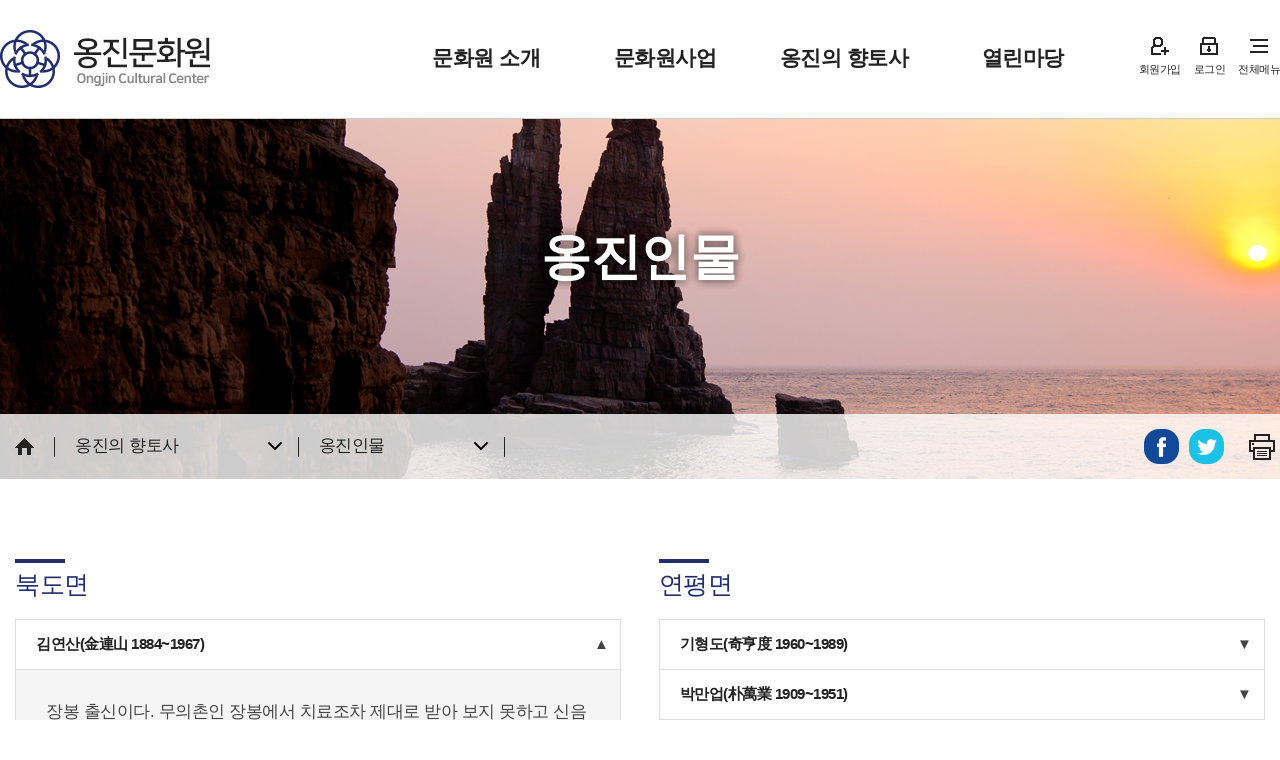

--- FILE ---
content_type: text/html;charset=UTF-8
request_url: http://www.ongjincc.or.kr/history/person.jsp
body_size: 31014
content:
<!DOCTYPE html>
<html lang="ko">
<head>
	<title>옹진인물 | 옹진문화원&gt;옹진의 향토사</title>
	<meta http-equiv="Content-Type" content="text/html; charset=UTF-8" />
	<meta name="viewport" content="width=device-width, initial-scale=1.0, minimum-scale=1, maximum-scale=1, user-scalable=yes" />
	<meta name="description" lang="ko" content="지방문화원진흥법에 의거하여 설립된 비영리특수법인 옹진문화원의 공식 홈페이지입니다." />
	<meta property="og:description" content="지방문화원진흥법에 의거하여 설립된 비영리특수법인 옹진문화원의 공식 홈페이지입니다." />
	<link href="/share/css/common.css" rel="stylesheet" />
	<link href="/share/css/inc.css" rel="stylesheet" />
	<link href="/share/css/sub.css" rel="stylesheet" />
	<link href="/share/css/contents.css?ver=3" rel="stylesheet" />
	<link href="/share/css/program.css?ver=1.3" rel="stylesheet" />
	<script type="text/javascript" src="/share/js/jquery-3.2.1.min.js"></script>
	<script type="text/javascript" src="/share/js/ongjincc.js?v0121"></script></head>
<body id="main">
	<div id="skipnav"><a href="#contents">콘텐츠 바로가기</a></div>
	<header>
		<div class="wrapper">
			<h1><a href="/" class="ir">옹진문화원</a></h1>
			<div>
				<nav id="lnb">
					<h2><a href="#" class="toggle"><span>주 메뉴</span></a></h2>
					<ul class="menu dp_pc">
					<li class="menu1"><a href="#">문화원 소개</a>
						<div class="submenu">
							<ul>
								<li><a href="/info/greeting.jsp">인사말</a></li>
								<li><a href="/info/history.jsp">연혁</a></li>
								<li><a href="/info/executive.jsp">임원현황</a></li>
								<li><a href="/info/organization.jsp">조직구성</a></li>
								<li><a href="/info/articles.jsp">정관</a></li>
								<li><a href="/info/charter.jsp">윤리경영</a></li>
								<li><a href="/info/location.jsp">오시는 길</a></li>
							</ul>
						</div>
					</li>
					<li class="menu2"><a href="#">문화원사업</a>
						<div class="submenu">
							<ul>
								<li><a href="/work/emphasis.jsp">문화원자체역점사업</a></li>
								<li><a href="/work/promotion.jsp">문화예술진흥사업</a></li>
								<li><a href="/work/vitalize.jsp">문화예술활성화사업</a></li>
								<li><a href="/work/characterization.jsp">특성화사업</a></li>
								<li><a href="/work/source.jsp">원천콘텐츠사업</a></li>
								<li><a href="/work/own.jsp">자체사업</a></li>
							</ul>
						</div>
					</li>
					<li class="menu3"><a href="#">옹진의 향토사</a>
						<div class="submenu">
							<ul>
								<li><a href="/history/ongjin.jsp">옹진역사</a></li>
								<li><a href="/history/person.jsp">옹진인물</a></li>
								<li><a href="/history/cultural.jsp">옹진문화재</a></li>
								<li><a href="/history/sound.jsp">옹진소리</a></li>
							</ul>
						</div>
					</li>
					<li class="menu4"><a href="#">열린마당</a>
						<div class="submenu">
							<ul>
								<li><a href="/board/notice.jsp">공지사항</a></li>
								<li><a href="/board/participation.jsp">회원참여</a></li>
								<li><a href="/board/culture.jsp">문화나눔</a></li>
								<li><a href="/board/survey.jsp">설문조사</a></li>
								<li><a href="/board/qna.jsp">Q&amp;A</a></li>
								<li><a href="/board/data.jsp">공모사업</a></li>
								<li><a href="/board/movie.jsp">자료실</a></li>
								<li><a href="/board/gallery.jsp">갤러리</a></li>
								<li><a href="/board/member.jsp">문화원회원안내</a></li>
							</ul>
						</div>
					</li>
					<li class="noNav"><a href="#">이용안내</a>
						<div class="submenu">
							<ul>
								<li><a href="/guidance/sitemap.jsp">사이트맵</a></li>
								<li><a href="/guidance/pim.jsp">개인정보취급방침</a></li>
								<li><a href="/guidance/email.jsp">이메일무단수집거부</a></li>
							</ul>
						</div>
					</li>
				</ul>
</nav>
				<ul id="gnb">
					<li class="gnbJoin"><a href="/member/memberJoinAcceptTerms.do">회원가입</a></li>
							<li class="gnbLogin"><a href="/loginout/loginForm.do">로그인</a></li>
						<li class="gnbAllmenu" id="allmenuBtn"><a href="#allmenu">전체메뉴</a></li>
				</ul>
				<div id="allmenu">
	<div>
		<p class="tit">옹진문화원 전체메뉴</p>
		<p class="close"><a href="#allmenuBtn">전체메뉴닫기</a></p>
		<ul class="menu dp_pc">
					<li class="menu1"><a href="#">문화원 소개</a>
						<div class="submenu">
							<ul>
								<li><a href="/info/greeting.jsp">인사말</a></li>
								<li><a href="/info/history.jsp">연혁</a></li>
								<li><a href="/info/executive.jsp">임원현황</a></li>
								<li><a href="/info/organization.jsp">조직구성</a></li>
								<li><a href="/info/articles.jsp">정관</a></li>
								<li><a href="/info/charter.jsp">윤리경영</a></li>
								<li><a href="/info/location.jsp">오시는 길</a></li>
							</ul>
						</div>
					</li>
					<li class="menu2"><a href="#">문화원사업</a>
						<div class="submenu">
							<ul>
								<li><a href="/work/emphasis.jsp">문화원자체역점사업</a></li>
								<li><a href="/work/promotion.jsp">문화예술진흥사업</a></li>
								<li><a href="/work/vitalize.jsp">문화예술활성화사업</a></li>
								<li><a href="/work/characterization.jsp">특성화사업</a></li>
								<li><a href="/work/source.jsp">원천콘텐츠사업</a></li>
								<li><a href="/work/own.jsp">자체사업</a></li>
							</ul>
						</div>
					</li>
					<li class="menu3"><a href="#">옹진의 향토사</a>
						<div class="submenu">
							<ul>
								<li><a href="/history/ongjin.jsp">옹진역사</a></li>
								<li><a href="/history/person.jsp">옹진인물</a></li>
								<li><a href="/history/cultural.jsp">옹진문화재</a></li>
								<li><a href="/history/sound.jsp">옹진소리</a></li>
							</ul>
						</div>
					</li>
					<li class="menu4"><a href="#">열린마당</a>
						<div class="submenu">
							<ul>
								<li><a href="/board/notice.jsp">공지사항</a></li>
								<li><a href="/board/participation.jsp">회원참여</a></li>
								<li><a href="/board/culture.jsp">문화나눔</a></li>
								<li><a href="/board/survey.jsp">설문조사</a></li>
								<li><a href="/board/qna.jsp">Q&amp;A</a></li>
								<li><a href="/board/data.jsp">공모사업</a></li>
								<li><a href="/board/movie.jsp">자료실</a></li>
								<li><a href="/board/gallery.jsp">갤러리</a></li>
								<li><a href="/board/member.jsp">문화원회원안내</a></li>
							</ul>
						</div>
					</li>
					<li class="noNav"><a href="#">이용안내</a>
						<div class="submenu">
							<ul>
								<li><a href="/guidance/sitemap.jsp">사이트맵</a></li>
								<li><a href="/guidance/pim.jsp">개인정보취급방침</a></li>
								<li><a href="/guidance/email.jsp">이메일무단수집거부</a></li>
							</ul>
						</div>
					</li>
				</ul>
</div>
</div></div>
		</div>
		<div class="lnbBG">
			<div class="menuMask"></div>
		</div>
	</header><div id="container">
		<h2 class="ir">본문 컨텐츠</h2>
		<div class="sub_visual sub03">
	<h3>옹진인물</h3>
	<script>
		$(document).ready(function(){	
			$("ol#location>li#secondNav>a").html($("h3").html());
		});
	</script></div>
<div class="topBar wrapper">
	<ol id="location">
		<li class="ir home">홈</li>
		<li id="firstNav">
			<a id="firstLoc" href="#">옹진의 향토사</a>
			<ul id="firstNavList">
				<li><a href="/info/greeting.jsp">문화원 소개</a></li>
				<li><a href="/work/emphasis.jsp">문화원사업</a></li>
				<li><a href="/history/ongjin.jsp">옹진의 향토사</a></li>
				<li><a href="/board/notice.jsp">열린마당</a></li>
				<li><a href="/guidance/sitemap.jsp">이용안내</a></li>
			</ul>
		</li>
		<li id="secondNav">
			<a id="secondLoc" href="#"></a>
			<ul id="secondNavList1">
				<li><a href="/history/ongjin.jsp">옹진역사</a></li>
				<li><a href="/history/person.jsp">옹진인물</a></li>
				<li><a href="/history/cultural.jsp">옹진문화재</a></li>
				<li><a href="/history/sound.jsp">옹진소리</a></li>
			</ul>
		</li>
	</ol>
	<ul id="sns_btn">
	<li class="fabook"><a href="#facebook" target="_blank" title="(새창)공유하기">페이스북</a></li>
	<li class="twitter"><a href="#twitter" target="_blank" title="(새창)공유하기">트위터</a></li>
	<!-- <li class="kastory"><a href="#kakaostory" target="_blank" title="(새창)공유하기">카카오스토리</a></li> -->
	<li class="print"><a href="#none" onclick="print();return false;">인쇄</a></li>
</ul>
<script type="text/javascript">
var nowLoc = "/history/person.jsp";
$(document).ready(function(){
	//share link start
	var encodeUri = encodeURIComponent(document.location.href);
	var decodeUri = document.location.href;
	var encodeTitle = encodeURI($("title").html());
	$("#sns_btn a").click(function(){
		var shareType = $(this).attr("href");
		if(shareType=="#facebook"){//페이스북공유
			window.open("http://www.facebook.com/sharer.php?u="+encodeUri);
		}else if(shareType=="#twitter"){//트위터공유
			window.open("https://twitter.com/intent/tweet?url="+encodeUri);

		}else if(shareType=="#kakaostory"){//카카오스토리공유
			window.open("https://story.kakao.com/s/share?url="+encodeUri);
		
		}else if(shareType=="#favorit"){//즐겨찾기

		 $(document).ready(function() {
	
			var bookmarkURL =window.location.href; 
			var bookmarkTitle = document.title; 
			var triggerDefault = false; 
			if (window.sidebar && window.sidebar.addPanel) {
				// Firefox version < 23 
				window.sidebar.addPanel(bookmarkTitle,bookmarkURL, ''); 
			} else if ((window.sidebar && (navigator.userAgent.toLowerCase().indexOf('firefox') > -1)) ||(window.opera && window.print)) { 
				// Firefox version >= 23 and Opera Hotlist 
				var $this = $(this); 
				$this.attr('href', bookmarkURL);
				$this.attr('title', bookmarkTitle); 
				$this.attr('rel', 'sidebar');
				$this.off(e); 
				triggerDefault = true; 
			} else if (window.external && ('AddFavorite' in window.external)) { 
				// IE Favorite
				alert((navigator.userAgent.toLowerCase().indexOf('mac') != -1 ? 'Cmd' :	'Ctrl') + '+D 키를 눌러 즐겨찾기에 등록하실 수 있습니다.'); 
//				window.external.AddFavorite(bookmarkURL, bookmarkTitle); 
			} else { //WebKit - Safari/Chrome
				alert((navigator.userAgent.toLowerCase().indexOf('mac') != -1 ? 'Cmd' :	'Ctrl') + '+D 키를 눌러 즐겨찾기에 등록하실 수 있습니다.'); 
			} return 
			triggerDefault; 

			});


		}else if(shareType=="#blog"){//블로그

			window.open('http://blog.naver.com/openapi/share?url='+decodeUri+'&title='+encodeTitle);
		}else if(shareType=="#print"){//인쇄
			print();
		}else{
			return true;
		}
		return false;
	});
	//share link end
});	


</script> </div><div id="contents" class="wrapper">
			<!-- detail_contents -->
			<div id="detail_con">
				<div class="float_box">
					<div>
						<h4>북도면</h4>
						<div class="margin_t20 accordion">
							<dl class="show">
								<dt><a href="#">김연산(金連山 1884~1967)</a></dt>
								<dd>장봉 출신이다. 무의촌인 장봉에서 치료조차 제대로 받아 보지 못하고 신음하는 주민들을 위하여 고명한 한의를 찾아가 침술과 한방을 배워 고향 장봉으로 돌아와 일생을 마을 사람들의 병을 돌보는 것을 보람으로 삼았다. 그가 죽자 도민들이 크게 애도하면서 장봉도민장으로 인장하였다.</dd>
							</dl>
							<dl class="hide">
								<dt><a href="#">김옥현(金玉賢 1844~?)</a></dt>
								<dd style="display: none;">한말의 무인. 1875년 강화 초지진 포대 초관(哨官)으로 초지진 해안을 불법 침범한 일본 보트에 사격을 가해 운요호사건의 발단이 되었다. 결국 패전의 책임을 지고 사직한 후 부하 김영옥&middot;채명준&middot;남은순&middot;남은옥 등과 신도 고남리에 정착하였다. 조정에서는 그의 용감한 애국정신을 가상히 여겨 통정대부(通政大夫)의 증직(贈職)을 내렸다.</dd>
							</dl>
							<dl class="hide">
								<dt><a href="#">서창식(徐昌植 생몰년 미상)</a></dt>
								<dd style="display: none;">북도면 출신이다. 3&middot;1 운동 시위에 참가한 항일운동의 선각자로 향리인 북도민 교화에 크게 공헌하였다. 1935년 북도공립보통학교를 설립하도 평생을 후세 교육에 바쳤다. 그의 공적을 기려 1958년 교육 송덕비(頌德碑)를 세웠다.</dd>
							</dl>
							<dl class="hide">
								<dt><a href="#">이건창(李建昌 1852~1898)</a></dt>
								<dd style="display: none;">조선 말기의 문신, 대문장가로 알려졌다. 본관은 전주(全州). 소명(小名)은 송열(松悅) 자는 봉조(鳳朝, 鳳藻), 호는 영재(零齋)이다. 저서로는 『명미당집(明美堂集)』 『당의통략』 등이 있다. 1885년 모도에 암행어사 이건창 영세불방비(永世不忘碑)가 세워진 것으로 추측된다.</dd>
							</dl>
							<dl class="hide">
								<dt><a href="#">이호승(李浩承 1878~1939)</a></dt>
								<dd style="display: none;">북도면 신도리 출신으로 상해 대한민국 임시정부 가맹, 독립운동에 참여하였다. 1923년 1월 하순 대한민국 임시정부 요원 윤응념(尹應念) 등과 함께 경기 부천군 계남면 일대에서 군자금 모집 활동을 전개하다 체포되어 징역 5년을 선고 받고 복역하였다.</dd>
							</dl>
						</div>
					</div>
					<div>
						<h4>연평면</h4>
						<div class="margin_t20 accordion">
							<dl class="hide">
								<dt><a href="#">기형도(奇亨度 1960~1989)</a></dt>
								<dd style="display: none;">연평도 출신으로 연세대학교 정치외교학과를 졸업하였다. 대학 재학 시절 윤동주문학상 등 교내 주최 문학상을 받았고, 1985년 동아일보 신춘문예 시 부문에 「안개」가 당선되면서 문예지에 시를 발표하기 시작하였다. 중앙일보에 근무하는 동안 여러 작품을 꾸준히 발표하면서 주목받기 시작하였고, 주로 유년의 우울한 기억이나 도시인들의 삶을 담은 독창적이면서 개성이 강한 시들을 발표하였다. 대표적인 작품으로는 유고 시집인 『입 속의 검은 잎』(1989), 산문집 『짧은 여행의 기록』(1990), 『기형도 전집』(1999) 등이 있다.</dd>
							</dl>
							<dl class="hide">
								<dt><a href="#">박만업(朴萬業 1909~1951)</a></dt>
								<dd style="display: none;">연평도에서 출생하여 연평도 반공청년으로 1950년 9월 8일 아군 함대에 태극기를 몸에 간직한 채 헤엄쳐 가서 함포사격을 막은 주인공이다. 인천상륙작전 이후 방위특공대를 조직하고 작전과장이 되어 해주시를 경비하기도 하였다. 북진 당시 인천&middot;은율지구인 구월산 공비토벌작전에 참가하였다가 1&middot;4 후퇴 때 실종되었다.</dd>
							</dl>
							<dl class="hide">
								<dt><a href="#">임경업(林慶業 1594~1646)</a></dt>
								<dd style="display: none;">1646년 인조의 요청으로 청나라에서 송환되었다. 친국(親鞫)을 받다가 김자점의 밀명을 받은 형리(刑吏)에게 장살(杖殺) 되었다. 숙종 23년(1697) 복관(復官), 연평도 충민사, 충주 충렬사(忠烈祠) 등에 배향되었다. <br />
								당섬 선착장 남쪽에 안목 선착장이 있는데 그 건너 쪽에 보이는 작은 바위섬이 모이도이다. 임경업장군이 이 모이도와 안목 선착장 사이의 갯골에다 가시나무를 베어다 세우고 썰물에 나가보니 가시마다 많은 고기가 걸렸다는 일화가 전해오는데, 이곳이 안목살터(안목어장)이다. 이 섬이 안목어장의 제방 역할을 할 뿐 아니라 고기들의 서식처가 된 것이다. 고기들이 많이 모이는 섬이라 하여 모이도라 부르게 되었다.<br />
								임경업장군은 조기잡이신, 어업 수호신으로 평안도 철산 앞바다에서 전남 흑산도에 이르는 곳곳에 풍어제레 등장한다. 그가 처음으로 조기잡이를 시작한 인물로 알려졌기 때문이다. 어민들은 임경업장군을 수호신으로 모신 사당을 충민사라고 일컬으며, 해마다 조기 철에 충민사에서 풍어를 기원하는 제례를 올리고 대동굿을 치른다.</dd>
							</dl>
							<dl class="hide">
								<dt><a href="#">한용녀(韓龍女 1898~1982)</a></dt>
								<dd style="display: none;">6&middot;25전쟁 때 연평도를 탈환하려는 한국 해군 함정이 확성기로 함포사격 개시를 알리고 주민들이 대피하도록 경고하는 소리를 듣자, 연평도에 공산군이 없음을 알리기 위해 박만업에게 태극기를 쥐어주고 함정에 다가가게 했다. 젊은이의 전언을 등은 한국 함정이 함포사격을 하지 않아 연평도는 초토화를 모면하고 무사할 수 있었다.</dd>
							</dl>
						</div>
					</div>
				</div>
				<div class="float_box">
					<div>
						<h4>백령면</h4>
						<div class="margin_t20 accordion">
							<dl class="hide">
								<dt><a href="#">부영발(傅永發 생몰년 미상)</a></dt>
								<dd style="display: none;">천주교 신부, 부영발이란 한글이름을 지닌 그는 1959년 3월부터 1973년 6월까지 14년간 백령도 천주교회 주임심부로 봉사하였다. ‘배고픈 자에게 음식을, 앓는 자에게 간호를, 집 잃은 자에게 안식처를 준다’는 신념으로 전쟁 속의 외로운 섬 백령도를 사랑하였다. 재임기간 중 고아원, 양로원, 자선병원, 구라회, 기생충통제소, 자살예방센터, 외래 자선치료실 등 많은 사회 활동을 한 전설적인 인물이다.</dd>
							</dl>
							<dl class="hide">
								<dt><a href="#">이대기(李大期 1551~1628)</a></dt>
								<dd style="display: none;">조선 중기의 의병장이다. 본관은 전의(全義), 자는 임중(任重), 호는 설학(雪壑)이다. 임진왜란 때 고향에서 의병을 모집하여 창의장(倡義將) 정인홍(鄭仁弘) 휘하에서 공을 세워 장원서별제(掌苑署別提)가 되었다. 선조 32년(1599년) 형조정랑, 이듬해 영덕현령, 선조 41년(1608) 청풍군수, 함양군수 등을 지냈다. 문명이 있었다.<br />
								광해군 12년(1620) 정원에 70년 고령으로 백령도에 유배되어 4년간의 유배생활을 겪으며 백령도의 역사와 자연, 민속을 담은 『백령도지』를 저술하였다. 인조반정(1623년)으로 유배에서 풀려난 이대기는 인조 2년(1624) 이괄의 난이 일어나자 의병을 모집하는 등 노익장을 과시하다가 인조 5년(1628) 77세를 일기로 세상을 마쳤다. 숙종 28년(1702) 초계의 청계서원에 제향되었다.</dd>
							</dl>
							<dl class="hide">
								<dt><a href="#">이세화(李世華 ?~1238)</a></dt>
								<dd style="display: none;">고려 고종 7년(1220) 백령진장(白翎鎭將)으로 진촌에 향교를 설립하여 과거에 응시하도록 하는 등 인재를 양성하였다.</dd>
							</dl>
							<dl class="hide">
								<dt><a href="#">최경림(崔京琳 1921~1970)</a></dt>
								<dd style="display: none;">백령도 진촌리 출신이다. 공정하고 근면하며 언변이 정확하고 뛰어난데다가 공사가 분명해서 면민들의 존경을 받은 백령도의 진실한 일꾼으로 평판이 나 있다.<br />
								6·25 전쟁 당시 백령면장으로 피난민들이 많이 몰려들자 280정보의 부지 개간 사업을 펼쳐 피난민 300 가구의 정착지를 마련했다. 또한 오늘의 백령중학교의 전신인 백령고등공민학교를 세우는 데 앞장섰다. 뿐만 아니라 최 면장은 그의 아내 김양겸(金良謙)과 함께 백령도에 천주교를 보급, 전도하는데에도 선구적 역할을 하였다.</dd>
							</dl>
							<dl class="hide">
								<dt><a href="#">허간(許侃 1885~1972)</a></dt>
								<dd style="display: none;">백령면 연화리 중화동 출생이다. 호는 백석(白石)으로 한문을 배운 후,, 13살 때 언더우드 선교사로부터 세례를 받은 백령도의 첫 세례자였다. 허간목사의 가장 큰 업적 중 하나는 배경도 토지권 민영화였다. 1910년 일제가 한국을 강제 병합한 후 도민들에게 일방적인 소작증을 주고 지세를 6배나 인상하여 강탈하려고 할 때 백령도 도민 대표로 5년간 투쟁하여 백령도 내 토지 전부를 민영화 하는데 크게 공헌하였다.</dd>
							</dl>
						</div>		
					</div>
					<div>
						<h4>대청면</h4>	
						<div class="margin_t20 accordion">
							<dl class="hide">
								<dt><a href="#">김려선(金麗善 생몰년 미상)</a></dt>
								<dd style="display: none;">대청면 고주동 출신이다. 6·25전쟁 때는 밀어닥친 피난민과 함께 수천 명의 군인들 거소와 식량을 공급하는데 공을 세우기도 했다. 매사를 공정하게 처리한 대청 대표자의 한 사람이다.</dd>
							</dl>
							<dl class="hide">
								<dt><a href="#">김신웅(金信雄 생몰년 미상)</a></dt>
								<dd style="display: none;">대청면 옥중동에 거주하였다. 1866년 병인양요, 1871년 신미양요에 이어 1875년 운요호사건 등 외세 침입이 극에 달하던 시기에 수군(水軍)에 자원하여 훈련을 받던 중, 침입한 운요호를 퇴치시키기 위해 운요호 배 밑을 뚫어 침몰시키는 계책을 세웟는데 이를 자원한 사람이 수영과 잠수에 능한 김신웅이었다. 하지만 이 같은 계획을 감지한 운요호가 불시에 강화도를 탈출하고 말았다. 이에 대한 전공이 김신웅에게 주어졌는데 그것이 파총(把摠, 각 군영의 종4품) 벼슬이었다고 한다.&lt;기록은 없고 구전되고 있음.&gt;</dd>
							</dl>
							<dl class="hide">
								<dt><a href="#">김학선(金學善 1864~?)</a></dt>
								<dd style="display: none;">중년 이후 대청도에서 보냈다. 1909년에 당국에 진정하여 대청도민에게 포패채조전용어업권 및 각종 어업 면허를 획득케 하여 생활 안정을 기하게 했다. 1913년 토지조사 때 대청, 소청, 산야 전부가 국유지로 편입되자 이에 불복, 대청도 대표로서 당국에 진정하여 1919년에 마침내 민유지로 환원되게 하였다. 1921년에는 후세 교육의 중요성을 깨달아 사비로 대청사숙을 설립하여 숙장(塾長)에 취임하기도 하였다. 1923년에 대청도어업조합 설립 인가를 받아 조합장에 취임, 어촌진흥계발의 선구자 역할을 하였다. 기타 교통 운수 사업과 도민 생활 개선에 공적이 커 수차에 걸쳐 공로 표창을 받은 바 있다. 대청도의 은인으로 불린다.</dd>
							</dl>
							<dl class="hide">
								<dt><a href="#">타환첩목이(妥懽帖睦爾 1320~1370)</a></dt>
								<dd style="display: none;">원(元)나라 명종 태자이다. 충혜왕 원년(1330) 대청도에 유배되었다. ‘유배 당시의 궁궐터가 내동초등학교 터였다고 하며 내동(內洞) 지명을 고쳐 장안(長安)으로, 그리고 대청도에서 가장 높은 산을 삼각산(三角山)이라 불러 이곳을 자기의 도읍지라 생각하고 살았던 것으로 추측된다.‘는 기록이 옹진군 향리지에 전한다. 후일 순제(順帝)이다. 대청도 신향이 전설로 남아 있다.</dd>
							</dl>
						</div>
					</div>
				</div>
				<div class="float_box">
					<div>
						<h4>덕적면</h4>
						<div class="margin_t20 accordion">
							<dl class="hide">
								<dt><a href="#">김연하(金演河 생몰년 미상)</a></dt>
								<dd style="display: none;">인조(仁祖) 때 한성부윤(漢城府尹)을 지낸 뒤, 덕적도로 낙향한 김홍수(金洪壽)의 후예이다. 소야도에서 살았다. 널리 알려진 한학자로 시문집(詩文集)이 전해지고 있다.</dd>
							</dl>
							<dl class="hide">
								<dt><a href="#">임용우(林容雨 1884~1919)</a></dt>
								<dd style="display: none;">김포군 월곶면(月串面) 출신으로 통진(通津) 창신학교(昌信學校) 4년 졸업하였다. 졸업 후 3년간 창신학교 교사로 있다가 덕적면 진리의 사립 명덕학교(明德學校) 교사로 옮겨와 8년간 재직하였다.<br />
								명덕학교 교사로 재직 중이던 1919년 2월 말에 천도교(天道敎) 측의 연락을 받고 서울로 올라가 3월 1일 서울에서 전개된 만세운동에 참여하였다. 같은 달 29일에는 윤영규(尹寧圭), 최복석(崔復錫) 등과 월곶면 갈산리(葛山里), 조강리(祖江里) 일대에서 만세운동을 주도하고, 이어 군하리(郡下里) 향교와 공립보통학교, 면사무소를 차례로 행진하면서 항일 시위를 전개하였다.<br />
								이후 덕적으로 돌아와 이재관(李載寬), 이동응(李東應), 차경창(車敬昌)과 주동하여 4월 9일 진리 해변에서 명덕학교 운동회를 개최하고 만세운동을 벌였다. 일본경찰에 의해 검거되어 1년 6개월의 실형을 받고 복역 중 고문과 악형으로 인해 옥중 순국(殉國)하였다. 1991년 애국장이 추서되었으며 덕적도에 순국비가 있다.</dd>
							</dl>
							<dl class="hide">
								<dt><a href="#">허광모(許光模 생몰년 미상)</a></dt>
								<dd style="display: none;">덕적 출신으로 자월도 절우물재에서 만세운동을 주도하였다.</dd>
							</dl>
						</div>
					</div>
					<div>
						<h4>자월면</h4>	
						<div class="margin_t20 accordion">
							<dl class="hide">
								<dt><a href="#">전미카엘(全미카엘 ?~1989)</a></dt>
								<dd style="display: none;">인천 연안천주교회 신부였다. 1980년 초 승봉도 주민들의 식수난 해결을 위하여 에일레해수욕장 위쪽에 개발 공사비를 들여 지하수 개발을 하였다. 주민들이 전 신부의 은덕을 기려 공덕비를 천주교 공소 앞에 세웠다.</dd>
							</dl>
						</div>
					</div>
				</div>
				<div class="float_box">
					<div>
						<h4>영흥면</h4>
						<div class="margin_t20 accordion">
							<dl class="hide">
								<dt><a href="#">배익현(裵益鉉 생몰년 미상)</a></dt>
								<dd style="display: none;">영흥 출신으로 구한말에 무과(武科)에 합격해서 관직에 올라 고종(高宗) 황제의 호위군관이 되었으나, 1907년 8월 우리나라 군대 해산할 때 해직되었다. 이후 의병 활동을 벌이다 기진하여 향리로 돌아왔다.</dd>
							</dl>
							<dl class="hide">
								<dt><a href="#">임병래(林炳來 1922~1950)</a></dt>
								<dd style="display: none;">평남 용강 출신으로 평양 숭인상업학교를 졸업하고 해군첩보부대의 창설요원이 되었다.<br />6·25 전댕 당시 인천상륙작전을 위한 특수공작대의 조장으로 선발되어 북한군에게 점령당한 인천, 서울지역으로 잠입하여 북한군의 상황 등 기밀을 탐지해 우리 해군본부와 미군사령부에 제공하여 인천상륙작전 성공에 크게 기여하였다. 9·15 인천상륙작전 개시 전날 영흥도를 점령한 인민군 1개 대대의 공격에 맞서 10여 명의 대원들과 맞서 싸우다가 포위당하자 스스로 자결, 전사하였다.</dd>
							</dl>
							<dl class="hide">
								<dt><a href="#">클라크(Eufene F. Clark ?~1998)</a></dt>
								<dd style="display: none;">미 해군 대위로 한국 해군정보부대 KLO-8240 부대를 이끌고 팔미도 등대의 불을 밝혀 1950년 9월 15일 인천상륙작전을 성공적으로 수행하도록 큰 공을 세웠다.<br />
								이들은 영흥도를 거점으로 활동했는데 최후까지 살아남아 팔미도 등대를 확보한 대원은 유진F. 클라크 해군 대위, 한국군 최규봉(崔奎峰) 분견대장, 계인주(桂仁住) 대령, 연정(延幀) 소령, 존 포스터 미육군중위, 클리크 혼 미 육군소령 등이었다.</dd>
							</dl>
						</div>
					</div>
					<div></div>
				</div>
				<script type="text/javascript">
					//<![CDATA[
					jQuery(function($){
						var article = $('.accordion>dl');
						article.addClass('hide');
						article.find('dd').hide();
						article.eq(0).removeClass('hide');
						article.eq(0).find('dd').show();
						$('.accordion>dl>dt').click(function(){
							var myArticle = $(this).parents('.accordion>dl:first');
							if(myArticle.hasClass('hide')){
								article.addClass('hide').removeClass('show');
								article.find('dd').slideUp(500);
								myArticle.removeClass('hide').addClass('show');
								myArticle.find('dd').slideDown(500);
							} else {
								myArticle.removeClass('show').addClass('hide');
								myArticle.find('dd').slideUp(500);
							}
							return false;
						});
					});
					//]]>
				</script>
			</div>
			<!-- detail_contents end -->
		</div>
	</div>
	<footer>
		<div class="wrapper">
			<div class="link">
				<ul>
					<li><a href="/guidance/pim.jsp">개인정보취급방침</a></li>
					<li><a href="/guidance/email.jsp">이메일무단수집거부</a></li>
					<li><a href="/guidance/sitemap.jsp">사이트맵</a></li>
				</ul>
				<div class="siteLink">
					<p><a href="#none">관련기관 바로가기</a></p>
					<ul style="display: none;">
						<li><a title="새창" href="http://www.kccf.or.kr" target="_blank">한국문화원연합회</a></li>
						<li><a title="새창" href="http://www.mcst.go.kr" target="_blank">문화체육관광부</a></li>
						<li><a title="새창" href="http://www.ongjin.go.kr" target="_blank">인천 옹진군청</a></li>
						<li><a title="새창" href="http://www.iccf.or.kr/" target="_blank">인천광역시문화연합회</a></li>
					</ul>
				</div>
			</div>
			<div class="copyright">
				<address>[22332] 인천광역시 중구 서해대로 374 <span class="mb_block">농업기술센터 4층 옹진문화원</span> <span class="tel mb_block">TEL.032-891-2131 FAX.032-891-8131</span></address>
				<p class="copy">copyright ⒞ 2019 Ongjin Cultural Center. <span class="mb_block">All rights reserved.</span></p>
			</div>
		</div>
	</footer>
	<!-- Google tag (gtag.js) -->
	<script async src="https://www.googletagmanager.com/gtag/js?id=G-4XWS8TEQJF"></script>
	<script>
		window.dataLayer = window.dataLayer || [];
		function gtag(){dataLayer.push(arguments);}
		gtag('js', new Date());
		gtag('config', 'G-4XWS8TEQJF');
	</script>
	</body>
</html>


--- FILE ---
content_type: text/css
request_url: http://www.ongjincc.or.kr/share/css/common.css
body_size: 5140
content:
@charset "utf-8";
@media print {
	#header, #lmenu, #location, #data_control, #footer, #tab, #tab5depth {display:none !important;}
	body {print-color-adjust:exact; -webkit-print-color-adjust:exact;}
}
body {margin:0; padding:0;
	font-size:17px;
	font-family:'Malgun Gothic','맑은고딕','Noto Sans KR',sans-serif;
	color:#444;
	font-weight:300;	
	letter-spacing:-.5px;}
* {box-sizing:border-box;}
span, a { box-sizing:content-box; }
html,body,div,span,object,iframe,h1,h2,h3,h4,h5,h6,p,blockquote,pre,abbr,address,cite,code,del,dfn,em,img,ins,kbd,q,samp,small,strong,sub,sup,var,b,i,dl,dt,dd,ol,ul,li,fieldset,form,label,legend,table,caption,tbody,tfoot,thead,tr,th,td,article,aside,canvas,details,figcaption,figure,footer,header,hgroup,menu,nav,section,summary,time,mark,audio,video {margin:0; padding:0;}
ul, li, dl, dd {list-style-type:none;}
img, input.image, fieldset,iframe {border:0 none;}
img, fieldset {border:none;}
li img, dd img {vertical-align:top;}
input,textarea {vertical-align:middle;}
hr {display:none;}
select {vertical-align:top; padding:1px; font-family:'Malgun Gothic','맑은고딕','Noto Sans KR',sans-serif;}
legend {position:absolute; top:0; left:0; overflow:hidden; height:0; font-size:0; line-height:0;}
img {max-width:100%;}
address {font-style:normal;}
textarea, select {border: 1px solid #c9c9c9; background: #fff;}
span.button, img.button, a.button {cursor: pointer; vertical-align: middle;}
table {border-collapse:collapse;}
th, td {text-align:center;}
.dipy_n {display:none; }
.dipy_inline {display:inline;}
.background_n {background:none;}
.w100 {width:100%;}
.ir {overflow:hidden; display:block; margin:auto; text-indent:-5000px; font-size:0; line-height:0; width:0; height:0;}
caption, .hidden {position:absolute; display:block; overflow:hidden; text-indent:-5000px; font-size:0; line-height:0; width:1px; height:1px;}

/* link */
a:link, a:visited {color:#222; text-decoration:none;}
a:active, a:hover { color:#666; text-decoration:underline;}
/* ol_type */
li.type_decimal {list-style-type:decimal; margin-left:20px;}
li.type_lower_roman {list-style-type:lower-roman;}
/* line */
ul.float_box {overflow:hidden;}
ul.float_box li {float:left;}
.float_l {float:left;}
.float_r {float:right;}
.clear_b {clear:both;}
.middle {vertical-align:middle !important;}
.top {vertical-align:top !important;}
.bottom {vertical-align:bottom;}
.center {text-align:center !important;}
.left {text-align:left !important;}
.right {text-align:right !important;}
.justify {text-align:justify;}
td.left {text-align:left !important;}
/* font */
.wfont {font-weight:600;}
.sfont {font-size:0.95em;}
.ssfont {font-size:0.8em;}
.bfont {font-size:1.2em;}
.normal {font-weight:normal;}
.ls_1 {letter-spacing:-1px;}
/* skip_nav */
#skipnav {position:absolute; top:0; left:0; width:200px;z-index:9999;}
#skipnav a {position:absolute; display:block; height:1px; overflow:hidden; color:#333; z-index:9999;}
#skipnav a:hover, #skipnav a:focus, #skipnav a:active {width:auto; height:auto; color:#333; font-weight:bold;}
.point { color:#ca2525; }

/*margin_padding*/
.mt_n {margin-top:0 !important;}
.margin_20 {margin:20px;}
.margin_t5 {margin-top:5px;}
.margin_t10 {margin-top:10px !important;}
.margin_t15 {margin-top:15px !important;;}
.margin_t20 {margin-top:20px !important;;}
.margin_t25 {margin-top:25px !important;;}
.margin_t30 {margin-top:30px !important;}
.margin_t35 {margin-top:35px !important;;}
.margin_t40 {margin-top:40px !important;;}
.margin_t50 {margin-top:50px !important;}
.margin_t100 {margin-top:100px !important;;}

.margin_l5 {margin-left:5px;}
.margin_l10 {margin-left:10px;}
.margin_l20 {margin-left:20px;}
.margin_l25 {margin-left:25px;}
.margin_l30 {margin-left:30px;}
.margin_l40 {margin-left:40px;}

.margin_r5 {margin-right:5px;}
.margin_r10 {margin-right:10px;}
.margin_r25 {margin-right:25px;}
.margin_r30 {margin-right:30px;}
.margin_r40 {margin-right:40px;}

.margin_b5 {margin-bottom:5px;}
.margin_b10 {margin-bottom:10px;}
.margin_b20{margin-bottom:20px;}
.margin_b30{margin-bottom:30px;}
.margin_b40 {margin-bottom:40px;}

.padding_t5 {padding-top:5px;}
.padding_t10 {padding-top:10px;}
.padding_t15 {padding-top:15px;}
.padding_t20 {padding-top:20px;}
.padding_t25 {padding-top:25px;}
.padding_t50 {padding-top:50px;}

.padding_b5 {padding-bottom:5px;}
.padding_b10 {padding-bottom:10px;}
.padding_b20 {padding-bottom:20px;}

.w20p { width:20%; }

.lineheight18 { line-height:18px; }


/* over 925px(all PC)*/
@media all and (min-width:926px) {
	.dp_mb { display:none !important; }
	.pc_block { display:block !important; }
}
/* under 925px(Tablet and Mobile) */
@media all and (max-width:925px) {
	.dp_pc { display:none !important; }
	.mb_block { display:block !important; }
}
/*programCSS 충돌부분*/
.sbtn{color:#fff !important; }
.btn_ok{color:#fff !important;}
.btn_back{color:#484848 !important;}
.btn_input{color:#fff !important;}
.btn_board{color:#484848 !important;}

.c_rd{color:#a82a2a !important}
.c_gy{color:#666 !important}
.c_bk{color:#333 !important}
.c_bl{color:#2b4e94 !important}
.c_gr{color:#30703f !important}
.bg_rd,
.bg_bk,
.bg_bl,
.bg_gr,
.bg_gy{color:#fff !important}

--- FILE ---
content_type: text/css
request_url: http://www.ongjincc.or.kr/share/css/inc.css
body_size: 9069
content:
@charset "utf-8";
.wrapper { max-width:1400px; margin:0 auto; }
#container { clear:both; }
header { border-bottom:1px solid #ccc; }
header h1 { float:left; padding:30px 0; }
header h1 a.ir { display:block; width:210px; height:58px; background:url('/img/inc/logo.gif') no-repeat; }

header div.wrapper { height:118px; }
header div.wrapper > div { float:right; width:69%; }
header .wrapper { position:relative; }
header nav li .submenu { display:none; }
header nav .noNav { display:none; }
header ul#gnb { float:right; padding-top:37px; }
header ul#gnb li { float:left; font-size:11px; margin-left:13px; }
header ul#gnb li:first-child { margin-left:0; }
header ul#gnb li a { display:block; padding-top:25px; background:no-repeat center top; }
header ul#gnb li.gnbJoin a { background-image:url('/img/inc/gnb_join.gif'); }
header ul#gnb li.gnbMypage a { background-image:url('/img/inc/gnb_modify.gif'); }
header ul#gnb li.gnbLogin a { background-image:url('/img/inc/gnb_login.gif'); }
header ul#gnb li.gnbLogout a { background-image:url('/img/inc/gnb_logout.gif'); }
header ul#gnb li.gnbAllmenu a { background-image:url('/img/inc/gnb_menu.gif'); }

header #allmenu { position:fixed; display:none; left:0; top:0; width:100%; height:100%; z-index:1000; background:rgba(0,0,0,0.5); }
header #allmenu.show { display:block; }
header #allmenu > div { position:relative; overflow:hidden; width:90%; max-width:1200px; height:620px; margin:70px auto 0; border:1px solid #000; border-radius:30px; background:#fff; box-shadow:0 0 10px rgba(0,0,0,0.75); }
header #allmenu p.tit { text-align:center; padding:30px 0 40px; color:#fff; font-size:34px; background:#222d6d; }
header #allmenu ul.menu { overflow:hidden; padding:50px; }
header #allmenu ul.menu > li { position:relative; float:left; padding:0 2%; width:20%; box-sizing:border-box; }
header #allmenu ul.menu > li:before { position:absolute; left:0; top:0; width:1px; height:485px; background:#ddd; content:""; }
header #allmenu ul.menu > li:first-child:before { display:none }
header #allmenu ul.menu > li > a { display:block; text-align:center; padding-bottom:30px; font-size:20px; font-weight:600; cursor:default; }
header #allmenu ul.menu > li .submenu > ul > li > a{ position:relative; display:block; padding:6px 0 6px 12px; }
header #allmenu ul.menu > li .submenu > ul > li > a:before { position:absolute; left:0; top:17px; width:6px; height:2px; background:#555; content:""; }
header #allmenu ul.menu > li .submenu > ul > li > a:after { position:absolute; left:2px; top:15px; width:2px; height:6px; background:#555; content:""; }
header #allmenu p.close { position:absolute; right:15px; top:15px; }
header #allmenu p.close a { position:relative; text-align:center; padding-top:60px; display:block; color:#fff; }
header #allmenu p.close a:before { position:absolute;top:25px; left:10px; width:70px; height:2px; background:#fff; transform:rotate(45deg); transition:all .3s ease; content:""; }
header #allmenu p.close a:after { position:absolute; top:25px; left:10px; width:70px; height:2px; background:#fff; transform:rotate(-45deg); transition:all .3s ease; content:""; }

header #allmenu p.close a:hover:before { transform:rotate(135deg); }
header #allmenu p.close a:hover:after { transform:rotate(45deg); }


footer { position:relative; min-height:200px; color:#fff; background:#484848; }
footer:before { position:absolute; left:0; top:0; width:100%; height:50px; border-bottom:1px solid #3b3b3b; background:#535353; content:""; }
footer > div { position:relative; }
footer div.link { height:50px; }
footer div.link > ul { overflow:hidden; float:left; }
footer div.link > ul li { float:left; margin-left:30px; line-height:47px; }
footer div.link > ul li:first-child { margin-left:0; }
footer div.link > ul li a { color:#fff; font-size:16px; font-weight:600; }
footer div.link > ul li:first-child a { color:#ffc833; }
footer div.link > div { float:right; }
footer div.link > div > p a { display:block; padding:0 70px 0 15px; height:50px; line-height:47px; color:#d8d8d8; border-left:1px solid #3b3b3b; border-right:1px solid #3b3b3b; background:url('/img/inc/footer_link.gif') no-repeat right 15px center; }
footer div.copyright { padding:30px 0; }
footer div.copyright p.copy { margin-top:7px; color:#a8a8a8; }
footer div.siteLink ul { position:absolute; bottom:161px; right:0; padding:9px 20px; width:225px; border:1px solid #3b3b3b; border-bottom:1px dotted #111; background:#535353; }
footer div.siteLink ul li { margin:5px 0; }
footer div.siteLink ul li a{ display:block; padding:4px 0; color:#fff; font-size:15px;; }
footer div.siteLink.show p a { border-top:0; }


/* over 1250px (PC)*/
@media all and (min-width:1251px) {
	header div.wrapper > div { width:69% !important; }
	header nav { width:81% !important; }
}

/* under 1250px (Low resolution PC)*/
@media all and (max-width:1250px) {

}

/* over 925px (Low resolution PC+PC)*/
@media all and (min-width:926px) {header .wrapper { position:relative; }
	header div.wrapper > div { float:right; width:75.2%; }
	header nav { float:left; width:76.5%; }
	header nav h2 { overflow:hidden; font-size:0; text-indent:-5000px; }
	header nav ul.menu > li { position:relative; float:left; width:25%; }
	header nav ul.menu > li > a { position:relative; display:block; text-align:center; height:118px; color:#222; font-size:21px; font-weight:600; line-height:115px; } 
	header nav ul.menu > li.on > a { color:#222d6d; text-decoration:none; }
	/*header nav ul.menu > li.on > a:before { position:absolute; left:50%; bottom:30px; margin-left:-40px; width:80px; height:4px; background:#222d6d; content:""; }*/
	
	header nav li .submenu { display:none; overflow:hidden; position:absolute; text-align:center; width:100%; padding-top:15px; transition:opacity .3s ease; opacity:0; z-index:1000; }
	header nav li .submenu a { display:block; padding:8px 0; color:#444; font-size:16px; font-weight:600; }
	header nav li .submenu a:hover, 
	header nav li .submenu a:active { color:#222d6d; }
	
	header div.lnbBG { position:absolute; display:block; top:118px; width:100%; border-top:3px solid #222d6d; border-bottom:1px solid #ccc; background:#fff; content:""; transition:all .3s ease; opacity:0; z-index:-1; }
	header div.lnbBG div.menuMask { position:absolute; top:0; right:50%; margin-right:343px; width:100%; height:100%; border-right:1px solid #eee; background:#f8f8f8 url('/img/inc/menuMask.gif') no-repeat right bottom; }
	header div.lnbBG, header nav li .submenu { height:320px; } /*�޴� ����*/
	
	header.on div.lnbBG { z-index:999; }
	header.on div.lnbBG, header.on nav li .submenu { opacity:1; }


}

/* under 925px (Tablet and Mobile)*/
@media all and (max-width:925px) {
	header h1 { padding:35px 0 35px 10px; }
	header h1 a.ir { display:block; width:168px; height:47px; background-size:100% auto; }
	header ul#gnb { position:absolute; top:36px; right:63px; float:none; padding-top:0; }
	header ul#gnb li { float:none; font-size:0px; text-indent:-5000px; }
	header ul#gnb li a { padding-top:0; width:28px; height:36px; }
	header ul#gnb li.gnbJoin a { display:none; }
	header ul#gnb li.gnbAllmenu a { display:none; }
	header ul#gnb li.gnbLogin a { background-image:url('/img/inc/gnb_login_mb.gif'); }

	header ul#gnb li.gnbModify a {  }
	header ul#gnb li.gnbLogout a {  }

	header nav h2 > a {position:absolute; right:10px; top:43px; display:block; width:30px; height:24px; font-size:0; text-indent:-5000px; border-bottom:4px solid #444; transition:.5s ease; overflow:visible;}
	header nav h2 > a > span {display:block; width:100%; height:4px; margin-top:0; background:#444; transition:.5s ease;}
	header nav h2 > a > span:before {display:block; content:""; position:absolute; right:0; top:3px; width:87%; height:4px; margin-top:30%; margin-left:40%; background:#444;}

	header nav h2 > a.on {transform:rotate(45deg); top:33px; right:5px; width:36px; }
	header nav h2 > a.on > span {transform:rotate(-90deg); width:36px; margin-top:23px;}
	header nav h2 > a.on > span:before {display:none;}

	header nav ul.menu { position:absolute; top:118px; left:0; width:100%; border-bottom:1px solid #121d5d; z-index:9999; }
	header nav ul.menu>li { width:100%; }
	header nav ul.menu>li>a { display:block; padding:15px 2%; color:#fff; font-weight:600; border-top:1px solid #121d5d; background:#222d6d; }
	header nav ul.menu>li>div { display:none; width:100%; }
	header nav ul.menu>li>div a { display:block; padding:10px 3%; border-top:1px solid #e6e6e6; background:#fff; }	header nav ul.menu>li>div>ul li:first-child > a { border-top:0; }
	header div.lnbBG { display:none; }
	footer div.link { height:auto; }
	footer div.link > ul { float:none; text-align:center; }
	footer div.link > ul li { display:inline-block; float:none; margin-left:2.5%; }
	footer div.link > ul li a { font-size:14px; }
	footer div.link > div { float:none; margin:20px auto 0; width:80%; }
	footer div.link > div > p a { border:1px solid #3b3b3b; background-color:#535353; }
	footer div.copyright { text-align:center; padding:20px 10px; font-size:14px; }
	footer div.copyright address span.tel { margin-top:8px; }
}

--- FILE ---
content_type: text/css
request_url: http://www.ongjincc.or.kr/share/css/sub.css
body_size: 9674
content:
@charset "utf-8";

#container .sub_visual {text-align:center; height:360px; background:no-repeat center top; background-image:url(/img/sub/sub_visual01.jpg); }
#container .sub_visual h3 { text-align:center; padding-top:105px; color:#fff; font-size:50px; font-weight:600; text-shadow:-1px 0 10px rgba(0,0,0,0.2), 1px 0 10px rgba(0,0,0,0.2), 0 1px 10px rgba(0,0,0,0.2), 0 -1px 10px rgba(0,0,0,0.2); }

#container .sub_visual.sub01 { background-image:url(/img/sub/sub_visual01.jpg); }
#container .sub_visual.sub02 { background-image:url(/img/sub/sub_visual02.jpg); }
#container .sub_visual.sub03 { background-image:url(/img/sub/sub_visual03.jpg); }
#container .sub_visual.sub04 { background-image:url(/img/sub/sub_visual04.jpg); }
#container .sub_visual.sub05 { background-image:url(/img/sub/sub_visual05.jpg); }

.topBar { margin-top:-65px; }
.topBar:before { display:block; content:""; position:absolute; left:0; width:100%; height:65px; background:rgba(255,255,255,0.8); }
.topBar ol#location { float:left; }
.topBar ol#location > li { position:relative; float:left; }
.topBar ol#location > li.home { position:relative; width:40px; height:65px; background:url('/img/sub/home.gif') no-repeat left center; }
.topBar ol#location > li > a { position:relative; display:block; height:65px; padding:0 120px 0 20px; line-height:64px; }
.topBar ul#sns_btn { position:relative; float:right; }
.topBar ul#sns_btn li { float:left; padding:15px 5px; }
.topBar ul#sns_btn li a { display:block; width:35px; height:35px; font-size:0; text-indent:-5000px; background:no-repeat; }
.topBar ul#sns_btn li.fabook a { background-image:url('/img/sub/sns_fb.png'); }
.topBar ul#sns_btn li.twitter a { background-image:url('/img/sub/sns_tw.png'); }
.topBar ul#sns_btn li.kastory a { background-image:url('/img/sub/sns_ks.png'); }
.topBar ul#sns_btn li.print { margin-left:15px; }
.topBar ul#sns_btn li.print a { width:26px; background:url('/img/sub/print.gif') no-repeat left center; }

.tabTitle { display:none; }
#tab { overflow:hidden; margin-bottom:50px; }
#tab li { float:left; padding:0 5px; }
#tab.col5 li { width:20%; }
#tab.col4 li { width:25%; }
#tab.col3 li { width:33.333%; }
#tab.col2 li { width:50%; }
#tab li a { display:block; padding:17px 10px; background:#f9f9f9; border:1px solid #ddd; text-align:center; }
#tab li.on a { color:#fff; background:#222d6d; font-weight:bold; text-decoration:underline; }
#tab li a:hover { background:#f5f5f5; }
#tab li.on a:hover { background:#121d5d; }

#contents { margin-top:65px; min-height:150px; padding:80px 0 100px; }

#stab {display: flex; /* justify-content: center; */ overflow:hidden; padding:10px; background: #f5f5f5; border-radius: 65px;}
#stab li a { display:block; padding:10px 40px 12px; background:#f5f5f5; text-align:center; border-radius: 45px; }
#stab li.on a { color:#fff; background:#222d6d; font-weight:bold; text-decoration:underline; }
#stab li a:hover { background:#f5f5f5; }
#stab li.on a:hover { background:#121d5d; }

/*����*/
.para01 { position:relative; margin-top:35px; padding:15px; }
.para01:before { position:absolute; left:0; top:0; width:30px; height:30px; border:1px solid #ccc; border-bottom:0; border-right:0; content:""; z-index:-1; }
.para01:after { position:absolute; right:0; bottom:0; width:30px; height:30px; border:1px solid #ccc; border-top:0; border-left:0; content:""; z-index:-1; }
.para02 { margin:22px 0 0 15px; }
.para03 { margin:10px 0 0 5px; }
.para04 { margin:15px 0 0 15px; }
.para05 { margin:10px 0 0 15px; }

/*ǥ*/
table.data{width:100%}
table.data th, 
table.data td{padding:10px 5px; border:1px solid #e0e0e0; border-left:0px; word-break:break-all}
table.data th{background:#f0f0f0}
table.data thead th{padding:12px 0px; background:#f0f0f0; color:#333; border:1px solid #ccc; border-left:0px}
table.data tbody th{background:#f9f9f9}
table.data tr:first-child th, table.data tr:first-child td{border-top:2px solid #666}
table.data thead+tbody tr:first-child th, table.data thead+tbody tr:first-child td{border-top:0px}
table.data tr th:last-child, table.data tr td:last-child{border-right:0px}
table.data .line { border-left:1px solid #ccc !important; }

h4 { position:relative; margin-top:60px; padding-top:10px; color:#222d6d; font-size:25px; font-weight:500; line-height:30px; }
h4:first-child { margin-top:0; }
h4:before { position:absolute; top:0; left:0; width:50px; height:4px; background:#222d6d; content:""; }
.sblet { position:relative; font-size:20px; margin-top:15px; padding-left:26px; }
.sblet:before { position:absolute; left:0; top:6px; width:13px; height:13px; border-radius:3px; border-left:3px solid #222d6d; border-top:3px solid #222d6d; background:#fff; content:""; }
.sblet:after { position:absolute; left:3px; top:9px; width:13px; height:13px; border-radius:3px; border-right:3px solid #222d6d; border-bottom:3px solid #222d6d; background:#fff; content:""; }
.sblet:first-child { margin-top:0; }

.ssblet { position:relative; margin-bottom:10px; padding-left:9px; }
.ssblet:before { position:absolute; left:0; top:9.5px; width:3px; height:3px; border:1px solid #484848; background:#555; content:""; }
.sssblet { position:relative; margin-bottom:5px; padding-left:8px;}
.sssblet:before { position:absolute; left:0; top:11px; width:5px; height:1px; background:#333; content:""; } 
.sssblet:after { position:absolute; left:2px; top:9px; width:1px; height:5px; background:#333; content:""; } 


ol.oNum { counter-reset:li; }
ol.oNum > li { position:relative; margin-left:21px; margin-bottom:8px; }
ol.oNum > li:before { content:counter(li); counter-increment:li; position:absolute; top:6px; left:-21px; 
				text-align:center; width:13px; height:13px; color:#fff; font-size:11px; font-weight:800; line-height:13px; border:1px solid #444; background:#666; }
ol.lNum { counter-reset:li; }
ol.lNum > li { position:relative; margin:5px 0 5px 24px; }
ol.lNum > li:before { content:"0"counter(li); counter-increment:li; position:absolute; top:6px; left:-25px; 
				color:#333; font-size:14px; font-weight:800; line-height:12px; }
ol.lNum > li:after { position:absolute; left:-8px; top:17px; width:5px; height:2px; background:#333; content:""; }
ol.lNum > li:nth-child(n+10):before { content:counter(li); }


.tbox { position:relative; width:auto; margin-bottom:20px; padding:10px; background:url('/img/sub/tbox_bg.jpg') repeat; }
.tbox .con { padding:15px; background:#fcfcfc; }

#detail_con .float_box h4:first-child { margin-top:60px; }

/* over 925px(pc) */
@media all and (min-width:926px) {
	.topBar ol#location > li:after { position:absolute; right:0; top:50%; margin-top:-10px; height:20px; width:1px; background:#222; content:""; }
	.topBar ol#location > li > a:before { position:absolute; right:26px; top:27px; width:2px; height:10px; background:#000; transform:rotate(-45deg); transition:all .3s ease; content:""; }
	.topBar ol#location > li > a:after { position:absolute; right:20px; top:27px; width:2px; height:10px; background:#000; transform:rotate(45deg); transition:all .3s ease; content:""; }

	.topBar ol#location > li.on:after { display:none; }
	.topBar ol#location > li.on > a { color:#fff; background:#222d6d; }
	.topBar ol#location > li.on > a:before { right:23px; top:25px; height:14px; background:#fff; }
	.topBar ol#location > li.on > a:after { right:23px; top:25px; height:14px; background:#fff; }

	.topBar ol#location > li > ul { position:absolute; display:none; padding-bottom:10px; width:100%; background:#121d5d; z-index:10; }
	.topBar ol#location > li > ul li { font-size:15px; }
	.topBar ol#location > li > ul li a { display:block; padding:8px 20px; color:#fff; }
	#detail_con { max-width:1280px; margin:0 auto; }
	#detail_con .float_box { display:table; width:100%; }
	#detail_con .float_box>div { display:table-cell; position:relative; vertical-align:top; width:48.5%; }
	#detail_con .float_box>div:nth-child(odd) { padding-right:1.5%; }
	#detail_con .float_box>div:nth-child(even) { padding-left:1.5%; }
	#detail_con .float_ul { overflow:hidden; }
	#detail_con .float_ul>li { float:left; width:48%; }
	#detail_con .float_ul>li:nth-child(odd) { margin-right:4%; }
	#detail_con .float_box:first-child h4:first-child { margin-top:0; }

}

@media all and (max-width:1400px) {
	#detail_con { padding:0 15px; }
	.topBar ol#location > li.home { margin-left:15px; }
}

/* (mobile) */
@media all and (max-width:925px) {
	#container .sub_visual { height:180px; background-position:center center; background-size:auto 180px; }
	#container .sub_visual h3 { padding-top:70px; font-size:30px; }

	.topBar { position:relative; overflow:hidden; margin-top:0; background:#333; }
	.topBar:before { display:none; }
	.topBar ol#location { float:none; overflow:hidden; padding-left:15px; }

	.topBar ol#location > li.home { display:none; }
	.topBar ol#location > li > a { padding:0; color:#fff; font-size:17px; font-weight:600; text-decoration:none !important; }
	.topBar ol#location > li#firstNav { padding-right:20px; margin-right:20px; }
	.topBar ol#location > li#firstNav:before { position:absolute; right:0px; top:25px; width:2px; height:10px; background:#fff; transform:rotate(-45deg); transition:all .3s ease; content:""; }
	.topBar ol#location > li#firstNav:after { position:absolute; right:0px; top:31px; width:2px; height:10px; background:#fff; transform:rotate(45deg); transition:all .3s ease; content:""; }
	.topBar ol#location > li > ul { display:none !important; padding:15px; background:#f0f0f0; }

	.topBar ul#sns_btn { display:none; }
	#contents { margin-top:0; padding-top:50px; }

}

--- FILE ---
content_type: text/css
request_url: http://www.ongjincc.or.kr/share/css/contents.css?ver=3
body_size: 22331
content:
@charset "utf-8";

.greeting p { margin-top:30px; }
.greeting p:first-child { margin-top:0; }
.greeting p.tit { color:#222; font-size:20px; }
.greeting p.name span { color:#222; font-size:20px; }
#detail_con>.history { position:relative; }
#detail_con>.history:after { display:block; position:absolute; left:50%; top:13px; width:1px; height:100%; background:#444; content:''; }
#detail_con>.history dl { position:relative; background:url('/img/contents/history_blet.gif') no-repeat left 13px; z-index:5; }
#detail_con>.history dl dt { position:relative; margin-bottom:30px; padding-left:95px; font-size:45px; font-weight:700; background:url('/img/contents/history_line.gif') no-repeat 24px 23px; line-height:45px;  }
#detail_con>.history dl dt:before { display:block; position:absolute; left:75px; top:20px; width:7px; height:7px; background:#444; content:''; }
#detail_con>.history dl dd { overflow:hidden; margin-top:20px; margin-left:95px; padding-left:13px; background:url('/img/contents/history_ssblet.gif') no-repeat left 9px; line-height:20px; }
#detail_con>.history dl dd p { float:left; }
#detail_con>.history dl dd p.date { font-weight:700; margin-right:15px; }
.organization { position:relative; overflow:hidden; text-align:center; }
.organization li { position:relative; text-align:center; }
.organization .rank1>li>p { margin:0 auto; padding-top:65px; width:170px; height:170px; color:#fff; font-size:25px; font-weight:600; border-radius:100%; background:#222d6d; box-shadow:0 6px 0 rgba(0,0,0,0.2); }
.organization .rank2>li>p { margin:0 auto; padding-top:20px; max-width:225px; height:70px; color:#222; font-size:18px; font-weight:600; border:1px solid #505050; box-shadow:0 6px 0 rgba(0,0,0,0.15); }
.organization .rank2>li:nth-child(1) { position:absolute; top:50px; right:0; width:50%; }
.organization .rank2>li:nth-child(2) { position:absolute; top:200px; left:0; width:50%; }
.organization .rank2>li:nth-child(3) { position:absolute; top:200px; right:0; width:50%; }
.organization .rank2>li:nth-child(4) { margin-top:150px; width:100%; }
.organization .rank2>li:nth-child(1)>p { background:#faf6e5; }
.organization .rank2>li:nth-child(2)>p { background:#dff9f8; }
.organization .rank2>li:nth-child(3)>p { background:#dff9f8; }
.organization .rank2>li:nth-child(4)>p { background:#dff0f9; }
.organization .rank3 { position:relative; padding-top:150px; }
.organization .rank3>li { float:left; width:33.33%; }
.organization .rank3>li>p { margin:0 auto; padding-top:20px; max-width:225px; height:70px; color:#222; font-size:17px; font-weight:600; border:1px solid #505050; background:#f5f5f5; }
.organization *:before,
.organization *:after { position:absolute; background:#ccc; content:""; z-index:-1; }
.organization .rank1>li:before { left:50%; top:170px; width:1px; height:200px; }
.organization .rank2>li:nth-child(1):before { right:50%; top:50%; width:50%; height:1px; }
.organization .rank2>li:nth-child(2):before { left:50%; top:50%; width:50%; height:1px; }
.organization .rank2>li:nth-child(3):before { right:50%; top:50%; width:50%; height:1px; }
.organization .rank2>li:nth-child(4):before { left:50%; top:70px; width:1px; height:75px; }
.organization .rank3:before { left:16.66%; top:75px; width:66.66%; height:1px; }
.organization .rank3>li:before { left:50%; bottom:70px; width:1px; height:75px; }
.charterBox { position:relative; padding:42px; background-image:url('/img/contents/charter_bg01.gif'),url('/img/contents/charter_bg02.gif'),url('/img/contents/charter_bg03.gif'),url('/img/contents/charter_bg04.gif'); background-repeat:no-repeat; background-position:left top, right top, right bottom, left bottom;}
.charterBox:after { position:absolute; top:0; left:0; content:''; display:block; width:100%; height:100%; border:2px solid #232d6d; z-index:-1; box-sizing:border-box; }
.charter { padding:9% 6%; background:#f8f8f8; }
.charter p { text-align:center; line-height:1.6; font-size:20px; }
.charter p span { display:block; }
.charter p.tit { padding-bottom:40px; font-size:38px; }
.charter ul { text-align:center; margin-top:85px; padding-top:90px; background:url('/img/contents/charter_line.gif') no-repeat center top; }
.charter ul>li { padding:15px 0; font-size:16px; }
.charter ul>li span { padding-right:7px; font-weight:bold; }
#error h1 {padding-top:52px; text-align:center; }
#error h1 a { display:block; width:210px; height:58px; background:url('/img/inc/logo.gif') no-repeat; }
#error .con { text-align:center; }
#error .con p.tit { position:relative; margin-top:20px; color:#000; font-size:37px;}
#error .con p.tit:before { display:block; padding:70px 0 80px; color:#64798a; font-size:65px; font-weight:100; text-indent:-30px; background:url(/error/error.png) no-repeat center top; content:"ERROR"; }
#error .con p.txt { position:relative; padding-top:50px; margin-top:30px; border-top:1px solid #ccc; }
#error .con p.txt:before { position:absolute; top:-1px; left:50%; width:400px; height:1px; margin-left:-200px; background:#000; content:""; }
#error .btn {display:inline-block; padding:0px 20px; margin:30px 2px; min-width:100px; height:40px; line-height:37px; text-align:center; vertical-align:top; font-size:16px; font-weight:300; overflow:hidden; transition:all .5s ease; background:#fff; color:#222; text-decoration:none; border:1px solid #d0d0d0;}
#error .btn {background:#d53f4a; color:#fff; border:1px solid #8e1119}
#error .btn:hover, #error .btn:hover {text-decoration:underline; background:#444; color:#fff; border:1px solid #000}
.workContents { margin:30px 0 50px; }
.workContents>div { padding:30px; padding-left:220px; min-height:150px; border:1px solid #ccc; border-top:2px solid #000; box-shadow:0 1px 3px rgba(0,0,0,0.1); background:no-repeat left 33px center; background-size:auto 80%; }
.workContents>div .tit { margin-bottom:20px; font-size:22px; color:#222d6d; }
.workContents>div.work_emphasis { background-image:url('/img/contents/workinfo_emphasis.gif'); }
.workContents>div.work_emphasis2 { background-image:url('/img/contents/workinfo_emphasis2.gif'); }
.workContents>div.work_promotion { background-image:url('/img/contents/workinfo_promotion.gif'); }
.workContents>div.work_promotion2 { background-image:url('/img/contents/workinfo_promotion2.gif'); }
.workContents>div.work_promotion3 { background-image:url('/img/contents/workinfo_promotion3.gif'); }
.workContents>div.work_promotion4 { background-image:url('/img/contents/workinfo_promotion4.gif'); }
.workContents>div.work_vitalize { background-image:url('/img/contents/workinfo_vitalize.gif'); }
.workContents>div.work_vitalize2 { background-image:url('/img/contents/workinfo_vitalize2.gif'); }
.workContents>div.work_vitalize3 { background-image:url('/img/contents/workinfo_vitalize3.gif'); }
.workContents>div.work_vitalize4 { background-image:url('/img/contents/workinfo_vitalize4.gif'); }
.workContents>div.work_vitalize5 { background-image:url('/img/contents/workinfo_vitalize5.png'); }
.workContents>div.work_vitalize6 { background-image:url('/img/contents/workinfo_vitalize6.png?v=1'); }
.workContents>div.work_characterization { background-image:url('/img/contents/workinfo_characterization.gif'); }
.workContents>div.work_source { background-image:url('/img/contents/workinfo_source.gif'); }
.workContents>div.work_own { background-image:url('/img/contents/workinfo_own.gif'); }
.workContents>div.work_sign { background-image:url('/img/contents/workinfo_sign.gif'); }
.workContents>div.work_local { background-image:url('/img/contents/workinfo_local.png');}
.workContents>ul { display:table; margin:30px 0; width:100%; }
.workContents>ul>li { position:relative; display:table-cell; text-align:center; vertical-align:middle; width:33.33%; height:70px; color:#fff; background:#222d6d; }
.workContents>ul.col2>li { width:50%; }
.workContents>ul.work_vitalize2>li { width:23%; }
.workContents>ul.work_vitalize2>li.location { width:54%; }
.workContents>ul>li:first-child { border-radius:35px 0 0 35px; }
.workContents>ul>li:last-child { border-radius:0 35px 35px 0; }
.workContents>ul>li:after { position:absolute; top:0; right:-34px; height:70px; width:35px; border-radius:0 35px 35px 0; background:#222d6d; content:""; z-index:1; }
.workContents>ul>li:last-child:after { display:none; }
.workContents>ul>li:nth-child(2),
.workContents>ul>li:nth-child(2):after { background:#225ba2; }
.workContents>ul>li:nth-child(3) { background:#2d8e6d; }
.workContents>ul>li>span { display:inline-block; padding:3px 0 3px 45px; background:no-repeat left center; }
.workContents>ul>li.time>span { background-image:url('/img/contents/work_time.png'); }
.workContents>ul>li.location>span { background-image:url('/img/contents/work_location.png'); }
.workContents>ul>li.target>span { background-image:url('/img/contents/work_target.png'); }
.book{ position:relative; width:100%; padding:0.5% 1%; border-radius:5px; background:#222d6d; box-sizing:border-box; z-index:0; }
.book>div { position:relative; border:1px solid #888; border-radius:5px; background:#f5f5f5; box-sizing:border-box; z-index:0; }
.book>div:before { position:absolute; top:-1px; left:0.75%; width:98.5%; height:100%; border:1px solid #888; border-radius:5px; background:#f5f5f5; transform:translateX(-1px); content:""; z-index:0; }
.book>div:after { position:absolute; top:-1px; left:1.5%; width:97%; height:100%; border:1px solid #888; border-radius:5px; background:#f5f5f5; transform:translateX(-1px); content:""; z-index:0; }
.book>div>ul { position:relative; overflow:hidden; display:table; margin:-1px auto; width:95.7%; border:1px solid #888; border-radius:5px; background:#fff; box-sizing:border-box; z-index:1; }
.book>div>ul:after { position:absolute; left:50%; top:0; width:1px; height:100%; background:#bbb; content:""; }
.book>div>ul>li { display:table-cell; overflow:hidden; vertical-align:top; width:50%; height:100%; border-radius:5px 0 0 5px; background:#fff; }
.book>div>ul>li:last-child { border-radius:0 5px 5px 0; }
.book>div>ul>li:after { position:absolute; top:0; left:0; width:50%; height:100%; background:linear-gradient( to left, rgba(0,0,0,0.2) 0,rgba(0,0,0,0.1) 4%, rgba(255,255,255,0.1) 32%, rgba(255,255,255,0) 60%, rgba(0,0,0,0.05) 100% ); content:""; }
.book>div>ul>li:last-child:after { left:50%; height:100%; background:linear-gradient( to right, rgba(0,0,0,0.2) 0,rgba(0,0,0,0.1) 4%, rgba(255,255,255,0.1) 32%, rgba(255,255,255,0) 60%, rgba(0,0,0,0.05) 100% ); }
.book>div>ul>li img { width:100%; height:auto; }
.book>div>ul>li>div { padding:15px; }
.book>div>ul>li>div p.tit,
.video>div>ul>li>div p.tit { text-align:center; padding:15px 0 20px; color:#fff; font-size:35px; font-weight:600; background:#f08300; }
.book>div>ul>li>div p.tit span,
.video>div>ul>li>div p.tit span { display:block; margin-top:10px; font-size:17px; line-height:17px; }
.book>div>ul>li>div p.tit span>u,
.video>div>ul>li>div p.tit span>u { margin-right:5px; padding-right:7px; text-decoration:none; border-right:2px solid #fff; }
.book>div>ul>li>div ul,
.video>div>ul>li>div>ul { margin-top:15px; padding:10px; border-radius:0 15px 0 15px; border:1px solid #bbb; background:#f5f5f5; }
.book>div>ul>li>div ul li,
.video>div>ul>li>div>ul>li { margin:15px 0; }

.video { width:100%; padding:.5%; border-radius:5px; background:#222d6d; box-sizing:border-box; z-index:0; }
.video>div { border:1px solid #888; border-radius:5px; background:#fff; box-sizing:border-box; z-index:0; }
.video>div>ul { overflow:hidden; display:table; margin:1% auto; width:98%; border-radius:5px; }
.video>div>ul>li>div p.tit { margin-top:30px; }
.video>div>ul>li>div>ul>li { text-align:center; }
.video>div>ul>li>div>ul>li ul { overflow:hidden; padding:10px; margin:10px auto; background-color:#fff; }
.video>div>ul>li>div>ul>li ul li { display:inline-block; margin:10px; font-size:14px; }

.vitalize { position:relative; margin-top:100px; border-top:1px solid #666; }
.vitalize:before { position:absolute; top:-4px; left:0; width:100%; height:1px; background:#ccc; content:""; }
.vitalize:after { position:absolute; top:-7px; left:0; width:100%; height:1px; background:#ccc; content:""; z-index:-1; }

.vitalize.short:before { position:absolute; top:-4px; left:0; width:100%; height:1px; background:#ccc; content:""; }
.vitalize.short:after { position:absolute; top:-7px; left:0; width:100%; height:1px; background:#ccc; content:""; z-index:-1; }
.vitalize.short>div>p a { top:-39px; }

/* .vitalize>div>p a { position:absolute; top:-62px; display:block; padding:6px 15px 8px; width:140px; color:#eee; font-size:17px; border-radius:10px 10px 0 0;  background:#555; box-sizing: border-box;}
.vitalize>div:nth-child(2)>p a { left:142px; }
.vitalize>div:nth-child(3)>p a { left:284px; }
.vitalize>div:nth-child(4)>p a { left:426px; }
.vitalize>div:nth-child(5)>p a { left:568px; }
.vitalize>div:nth-child(6)>p a { left:710px; }
.vitalize>div:nth-child(7)>p a { left:852px; } */
.vitalize>div>p a {
  position: absolute;
  top: -62px;
  display: block;
  padding: 6px 15px 8px;
  width: 115px;
  color: #eee;
  font-size: 15px;
  border-radius: 10px 10px 0 0;
  background: #555;
  box-sizing: border-box;
}

.vitalize > div:nth-child(1) > p a { left: 0; }
.vitalize > div:nth-child(2) > p a { left: calc(117px * 1 + 0px); }
.vitalize > div:nth-child(3) > p a { left: calc(117px * 2 + 0px); }
.vitalize > div:nth-child(4) > p a { left: calc(117px * 3 + 0px); }
.vitalize > div:nth-child(5) > p a { left: calc(117px * 4 + 0px); }
.vitalize > div:nth-child(6) > p a { left: calc(117px * 5 + 0px); }
.vitalize > div:nth-child(7) > p a { left: calc(117px * 6 + 0px); }
.vitalize > div:nth-child(8) > p a { left: calc(117px * 7 + 0px); }
.vitalize>div.on>p a { color:#222d6d; border:1px solid #666; background:#fff; }
.vitalize>div>p a:before{ position:absolute; bottom:0; left:0; width:100%; height:1px; background:#fff; content:""; }
.vitalize>div.on>p a:before { bottom:-1px; height:1px; background:#fff; }
.vitalize>div>div { padding-top:10px; }
.vitalize_contest { overflow:hidden; margin-top:5px; padding:15px; border:1px solid #ccc; background:#fafafa; }
.vitalize_contest ul li { position:relative; float:left; overflow:hidden; text-align:center; margin-bottom:10px; margin-left:0.5%; width:33%; height:200px; border:1px solid #ddd; transition:all 0.3s ease; }
.vitalize_contest ul li img { position:relative; top:50%; transform:translateY(-50%); transition:all 0.3s ease; }
.vitalize_contest ul li:nth-child(3n-2) { margin-left:0; }
.vitalize_contest ul li span.txt { position:absolute; bottom:0; left:0; display:block; text-align:center; padding:10px 0; width:100%; color:#fff; background:rgba(0,0,0,0.45); }
.vitalize_contest ul li:hover img,
.vitalize_contest ul li:active img { transform:translateY(-45%); }
.accordion dt { position:relative; padding:15px 20px; border:1px solid #ddd; border-top:none; font-size:15px; font-weight:600; background:#fff; cursor:pointer; }
.accordion dl:first-child dt { border-top:1px solid #ddd; }
.accordion dd { padding:30px; border:1px solid #ddd; border-top:none; background:#f5f5f5; }
.accordion dt:before { position:absolute; right:2%; content:"▼"; }
.accordion .show dt:before { position:absolute; right:2%; content:"▲"; }
.cultural { padding:15px; border:1px solid #aaa; background:#fcfcfc; }
.cultural p.tit { margin-bottom:15px; padding-bottom:15px; color:#222d6d; font-size:19px; border-bottom:1px dashed #aaa; }
.cultural li { position:relative; margin-top:8px; padding-left:35px; }
.cultural li:before { position:absolute; left:0; top:5px; width:32px; height:17px; border-radius:5px; background:#4b4b4b no-repeat; content:""; }
.cultural li.inf:before { background-image:url('/img/contents/cultural_inf.gif'); background-position:11px 3px; background-color:#222d6d; }
.cultural li.loc:before { background-image:url('/img/contents/cultural_loc.gif'); background-position:9px 3px; }
.cultural li.txt { margin-top:15px; padding:0px; padding-top:15px; font-size:15px; border-top:1px dashed #aaa; }
.cultural li.txt:before { display:none; }
.cultural_dumujin { position:relative; }
.cultural_dumujin:after { position:absolute; top:-10px; right:0; width:683px; height:489px; background:url('/img/contents/cultural_dumujin.jpg') no-repeat; content:""; z-index:-1; }
.sitemap { overflow:hidden; }
.sitemap>ul { display:block !important; }
.sitemap>div { position:relative; overflow:hidden; width:90%; max-width:1200px; height:620px; margin:70px auto 0; border:1px solid #000; border-radius:30px; background:#fff; box-shadow:0 0 10px rgba(0,0,0,0.75); }
.sitemap ul.menu { overflow:hidden; padding:50px; }
.sitemap ul.menu>li { position:relative; float:left; padding:0 2%; width:20%; box-sizing:border-box; }
.sitemap ul.menu>li:before { position:absolute; left:0; top:0; width:1px; height:485px; background:#ddd; content:""; }
.sitemap ul.menu>li:first-child:before { display:none }
.sitemap ul.menu>li>a { display:block; text-align:center; padding-bottom:30px; font-size:20px; font-weight:600; cursor:default; }
.sitemap ul.menu>li .submenu>ul>li>a{ position:relative; display:block; padding:6px 0 6px 12px; }
.sitemap ul.menu>li .submenu>ul>li>a:before { position:absolute; left:0; top:17px; width:6px; height:2px; background:#555; content:""; }
.sitemap ul.menu>li .submenu>ul>li>a:after { position:absolute; left:2px; top:15px; width:2px; height:6px; background:#555; content:""; }

.history_ongjin { margin:10px 0; }
.history_ongjin>div { display:table; background:#f0f0f0; }
.history_ongjin>div:nth-child(2n) { background:#f9f9f9; }
.history_ongjin>div>h4 {  position:relative; display:table-cell; vertical-align:middle; text-align:center; width:22%; min-width:120px; padding-top:0; }
.history_ongjin>div:nth-child(2n)>h4 {  }
.history_ongjin>div>h4:before { display:none; }
.history_ongjin>div>div { display:table-cell; padding:30px; }
.history_ongjin>div>div>p { margin-top:15px; }
.history_ongjin>div>div>p:first-child { margin-top:0; }

.sign dl {margin-bottom:30px;}
.sign dl dd {display:inline-block; margin-top:15px; padding:5px; border:1px solid #ccc;}

/* over 925px(pc) */
@media all and (min-width:926px) {
	.greeting { padding-left:400px; background:url('/img/contents/greeting.jpg') no-repeat left center; }
	#detail_con>.history dl { left:50%; margin-left:-11px; }
	#detail_con>.history dl:nth-child(2n-1) { left:auto; right:50%; text-align:right; margin-left:0; margin-right:-11px; background-position:right 13px; }
	#detail_con>.history dl:nth-child(2n-1) dt { padding-left:0; padding-right:95px; background-position:right 24px top 23px; }
	#detail_con>.history dl:nth-child(2n-1) dt:before { left:auto; right:75px; }
	#detail_con>.history dl:nth-child(2n-1) dd { margin-left:0;  margin-right:95px; padding-left:0; padding-right:13px; background-position:right 9px; }
	#detail_con>.history dl:nth-child(2n-1) dd p { float:right; }
	#detail_con>.history dl:nth-child(2n-1) dd p.date { margin-right:0; margin-left:15px; }
	.work { position:relative; overflow:hidden; }
	.work .tabTitle { position:absolute; left:0; top:0; display:block; text-align:center; margin-left:1px; width:23%; height:160px; border-bottom:1px solid #ddd; background:#fcfcfc; }
	.work .tabTitle span { position:relative; top:50%; display:block; color:#222d6d; font-size:28px; font-weight:600; letter-spacing:-1px; transform:translateY(-50%); }
	.work:before { position:absolute; left:0; top:0; width:23%; height:100%; border:1px solid #ddd; border-top:0; border-bottom:0; background:#fff; content:""; z-index:-1; }
	.work #detail_con { float:right; width:75%; }
	.work #tab { position:relative; float:left; margin-top:80px; margin-left:1px; margin-bottom:0; width:23%; }
	.work #tab li { float:none; padding:0; width:100%; }
	.work #tab li a { position:relative; text-align:left; padding:16px 30px 18px 15px; border:0; border-bottom:1px solid #ddd; background:#fff; }
	.work #tab li a:hover { background:#f9f9f9; }
	.work #tab li.on a { background:#222d6d; text-decoration:none; }
	.work #tab li.on a:before { position:absolute; right:25px; top:20px; width:2px; height:10px; background:#fff; transform:rotate(-45deg); content:""; }
	.work #tab li.on a:after { position:absolute; right:25px; top:26px; width:2px; height:10px; background:#fff; transform:rotate(45deg); content:""; }
	.work #tab li.on a:hover { background:#121d5d; }
}

@media all and (max-width:925px) {

	.organization .rank2>li:nth-child(1)>p { margin:0 0 0 auto; width:40%; }
	.organization .rank2>li:nth-child(2)>p { margin:0 auto 0 0; width:90%; }
	.organization .rank2>li:nth-child(3)>p { margin:0 0 0 auto; width:90%; }
	.organization .rank3 { padding-top:70px; }
	.organization .rank3>li { margin-left:2%; width:32%; }
	.organization .rank3>li:first-child { margin-left:0%; }
	.organization .rank2>li:nth-child(1):before { right:0; width:100%; }
	.organization .rank2>li:nth-child(4):before { height:35px; }
	.organization .rank3:before { top:35px; }
	.organization .rank3>li:before { height:35px; }
	#error .con p.tit { font-size:25px;}
	#error .con p.tit span { display:block; }
	#error .con p.txt:before { width:70%; margin-left:-35%; }
	.book>div>ul:after,
	.video>div>ul:after { display:none; }
	.book>div>ul>li,
	.video>div>ul>li { width:100%; }
	.book>div>ul>li:after,
	.video>div>ul>li:after { width:100%; }
	.book>div>ul>li:last-child,
	.video>div>ul>li:last-child { display:none; }
	.workContents>div { text-align:center; padding-left:30px; padding-top:180px; background-position:center top 35px; background-size:auto auto; }
	.workContents>ul { display:block; }
	.workContents>ul>li { display:block; padding-top:9px; padding-bottom:10px; margin-bottom:5px; width:100% !important; height:auto; border-radius:35px !important; }
	.workContents>ul>li:after { display:none; }

	.vitalize_contest ul li { margin-left:0%; width:100%; height:200px; }
	.cultural_dumujin:after { display:none; }
}


@media all and (max-width:480px) {
	
	.charterBox { padding:10%; }
	.charter p { font-size:17px; }
	.charter p.tit { font-size:30px; }
	.charter ul { margin-top:60px; padding-top:70px; background-size:contain; }
}

/*프로그램css 보충*/
.tag_txt {font-size:17px;}
.agree .textarea textarea, .agree .textarea  { color:#444 !important; font-family:"Malgun Gothic","맑은고딕","Noto Sans KR",sans-serif !important; font-size:17px !important; }
.search input[type=text] { box-sizing:content-box; }
.search_array select { font-size:17px; }

--- FILE ---
content_type: text/css
request_url: http://www.ongjincc.or.kr/share/css/program.css?ver=1.3
body_size: 72877
content:
@charset "utf-8";

.w50{width:50px !important; min-width:50px !important}
.w60{width:60px !important; min-width:60px !important}
.w70{width:70px !important; min-width:70px !important}
.w80{width:80px !important; min-width:80px !important}
.w90{width:90px !important; min-width:90px !important}
.w100{width:100px !important; min-width:100px !important}
.w110{width:110px !important; min-width:110px !important}
.w120{width:120px !important; min-width:120px !important}
.w130{width:130px !important; min-width:130px !important}
.w140{width:140px !important; min-width:140px !important}
.w150{width:150px !important; min-width:150px !important}
.w160{width:160px !important; min-width:160px !important}
.w170{width:170px !important; min-width:170px !important}
.w180{width:180px !important; min-width:180px !important}
.w190{width:190px !important; min-width:190px !important}
.w200{width:200px !important; min-width:200px !important}
.w5p{width:5% !important}
.w7p{width:7% !important}
.w10p{width:10% !important}
.w15p{width:15% !important}
.w20p{width:20% !important}
.w25p{width:25% !important}
.w30p{width:30% !important}
.w40p{width:40% !important}
.w45p{width:45% !important}
.w50p{width:50% !important}
.w60p{width:60% !important}
.w70p{width:70% !important}
.w80p{width:80% !important}
.w90p{width:90% !important}
.w95p{width:95% !important}
.w100p{width:100% !important}

.hidden{position:fixed; top:-50000px; right:-50000px}
.scroll_table{overflow-x:auto}
.scroll_table table{width:100%; min-width:800px}
.scrollY{padding:20px 5px 20px 20px; border:3px solid #eee}
.scrollY>div.scroll_con{overflow-y:auto; padding-right:15px; max-height:300px; word-break:keep-all}
.input{margin:1px; padding:0px 5px; height:40px; line-height:40px; border:1px solid #ccc; vertical-align:middle; background:#f5f5f5; box-sizing:border-box}
input[type=text]{appearance:none; -moz-appearance:none; -webkit-appearance:none; -o-appearance:none; -ms-appearance:none}
input[type=submit]{cursor:pointer; appearance:none; -moz-appearance:none; -webkit-appearance:none; -o-appearance:none; -ms-appearance:none}
button{cursor:pointer; appearance:none; -moz-appearance:none; -webkit-appearance:none; -o-appearance:none; -ms-appearance:none}
input.radio,
input.checkbox{margin-right:5px; vertical-align:middle; width:18px; height:18px;}
.textarea{padding:10px; width:100%; border:1px solid #ccc; box-sizing:border-box}
.mode_kr{ime-mode:active} /*기본 한글 (한글+영어) */
.mode_en{ime-mode:inactive}/* 기본 영어(한글+영어)*/
.mode_onlyen{ime-mode:disabled}/* 영어만 */
/* 유튜브 등 동영상 반응형 */
.embed-container{position:relative;padding-bottom:5%;height:auto;overflow:hidden;max-width:100%}
.yotube .embed-container{padding-bottom:52.6% !important}
.embed-container iframe, .embed-container object, .embed-container embed{position:absolute;top:0;left:0;width:100%;height:100%}


.btn{display:inline-block; text-align:center; margin:2px 0px 0px 0px; padding:0px 20px; min-width:145px; height:57px; line-height:57px; font-size:21px; background:#f0f0f0; border:1px solid #ccc; vertical-align:middle; box-sizing:border-box; letter-spacing:-.5px}
input.btn{cursor:pointer}
.sbtn{display:inline-block; text-align:center; padding:0px 12px; min-width:60px; height:30px; line-height:30px; border-width:0px; background:#333; color:#fff; font-size:16px; vertical-align:middle}
input.sbtn{cursor:pointer}
.mbtn{display:inline-block; text-align:center; margin:2px 0px 0px 0px; padding:0px 22px; min-width:60px; height:40px; line-height:40px; font-size:16px; background:#f0f0f0; border:1px solid #ccc; vertical-align:middle; box-sizing:border-box; letter-spacing:-.5px}
input.mbtn{cursor:pointer}
.btn_ok{background:#333; color:#fff; border-color:#333}
.btn_back{background:#fff; color:#484848}
.btn_input{display:inline-block; text-align:center; padding:0px 10px; min-width:90px; height:40px; line-height:40px; border-width:0px; background:#333; color:#fff; font-size:16px; vertical-align:middle}
.btn_board{display:inline-block; padding:1px 13px 2px; line-height:150%; letter-spacing:-1px; border-radius:60px; background:#f0f0f0; border:1px solid #ccc; color:#484848; font-size:14px}
.btnBox{margin-top:30px; text-align:right; font-size:0px}
.btnBox .btn{margin-left:5px}
.goUrl{display:inline-block; font-weight:bold; text-decoration:underline; color:#333}
.goWin{display:inline-block; padding-right:20px; background:url(/share/images/program/ic_window.gif) no-repeat right 7px}
/****************************************************************************************
	.tag_state - 상태(ex-강좌리스트, 예약)
	.lec_state - 강좌상태(큼, ex-상세)
	.tag_txt - 네모카테고리(네모 ex-리스트답변완료)
	.tag_cate - 둥근카테고리(원 ex-포토갤러리카테)
	.tag_ic - 리스트에서 타이틀 앞에 아이콘
*****************************************************************************************/
.tag_state{display:inline-block; text-align:center; padding:0px 10px 1px; min-width:50px; border-radius:100px; border:1px solid #ddd; line-height:140%; }
.lec_state{display:inline-block; text-align:center; padding:10px; min-width:110px; border-radius:3px; border:1px solid #ddd; line-height:150%; font-size:1.2em}
.tag_txt{display:inline-block; text-align:center; padding:2px 5px 5px; margin-right:8px; width:65px; line-height:16px; height:16px; letter-spacing:-1px; ; border:1px solid #ddd}
.tag_cate{display:inline-block; text-align:center; margin:1px 0px; padding:0px 10px 1px; min-width:40px; border-radius:100px; border:1px solid #ddd; line-height:140%; }
.tag_ic{display:inline-block; vertical-align:middle; margin-right:7px; width:16px; height:20px; background-image:url(/share/images/program/ic_board.gif); text-indent:-5000px}
.tag_ic.ic_reply{margin-left:10px; background-position:left center}
.tag_ic.ic_open{background-position:-40px center}
.tag_ic.ic_close{background-position:-80px center}
.tag_ic.ic_new{width:33px; background-position:-120px center}
.tag_notice{margin-right:5px; color:#2b4e94; font-weight:bold; font-size:0.93em}
/* 태그 및 버튼 색상 */
.c_rd{border-color:#a82a2a; color:#a82a2a}
.c_gy{border-color:#ccc; color:#666}
.c_bk{border-color:#333; color:#333}
.c_bl{border-color:#2b4e94; color:#2b4e94}
.c_gr{border-color:#30703f; color:#30703f}
.bg_rd{background:#a82a2a; border-color:#a82a2a; color:#fff}
.bg_bk{background:#333; border-color:#333; color:#fff}
.bg_bl{background:#2b4e94; border-color:#2b4e94; color:#fff}
.bg_gr{background:#30703f; border-color:#30703f; color:#fff}
.bg_gy{background:#666; border-color:#666; color:#fff}
/* 태그 및 버튼 색상 끝 */

.program_tab{margin-top:-1px; border-top:2px solid #333; border-bottom:1px solid #333}
.program_tab ul{}
.program_tab ul li{display:inline-block; position:relative}
.program_tab ul li:after{content:''; position:absolute; top:20px; right:-1px; width:1px; height:17px; background:#ccc}
.program_tab ul li:last-child:after{display:none}
.program_tab ul li a{position:relative; display:block; padding:16px 40px; font-size:1.33em; background:#fff}
.program_tab ul li.select a{font-weight:bold; color:#2b4e94}
.program_tab ul li.select a:after{content:''; position:absolute; left:50%; bottom:-5px; width:8px; height:8px; border-bottom: solid 1px #333; border-left: solid 1px #333; background:#fff; -webkit-transform: rotate(-45deg); transform: rotate(-45deg);}
.memoBox{margin-bottom:20px; padding:5%; border:6px solid #ddd}
.memoBox .memoCon{background:url(/share/images/program/note_line2.gif) left 0px; line-height:27px; word-break:keep-all}
.memoBox div.memoCon{position:relative; padding-left:13px; }
.memoBox div.memoCon:after{display:block; content:''; position:absolute; bottom:0px; left:0px; width:100%; height:1px; background:#fff}
.memoBox div.memoCon:before{display:block; content:''; position:absolute; top:14px; left:3px; width:4px; height:1px; background:#484848}
.memoBox div.memoCon br{position:relative; display:block; content:''}
.memoBox div.memoCon br:before{display:block; content:''; position:absolute; top:14px; left:-10px; width:4px; height:1px; background:#484848}
.memoBox .memoCon>li{position:relative; padding-left:13px; line-height:27px}
.memoBox .memoCon>li:before{display:block; content:''; position:absolute; top:14px; left:3px; width:4px; height:1px; background:#484848}
.memoBox .memoCon>li:last-child:after{display:block; content:''; position:absolute; bottom:0px; left:0px; width:100%; height:1px; background:#fff}


/* 유의사항 */
.board_view div.note{margin:auto; margin-bottom:40px; width:80%; padding:0px 5%; border:4px solid #eee}
/* 단순입력 */
.board_view div.note>dl{position:relative; padding-left:210px; min-height:150px; border-top:1px dashed #666}
.board_view div.note>dl:first-child{border-top:0px}
.board_view div.note>dl>dt{position:absolute; top:48%; transform:translateY(-50%); -webkit-transform:translateY(-50%); -ms-transform:translateY(-50%); -moz-transform:translateY(-50%); -o-transform:translateY(-50%); left:35px; padding-top:70px; font-size:1.2em; color:#333; letter-spacing:-1px; font-weight:bold; background-repeat:no-repeat; background-position:center top}
.board_view div.note>dl.attention>dt{background-image:url(/share/images/program/ic_attention.gif)}
.board_view div.note>dl.refund>dt{background-image:url(/share/images/program/ic_refund.gif)}
.board_view div.note>dl>dd{padding:30px 0px; }
.board_view div.note>dl>dd div{position:relative; background:url(/share/images/program/note_line.gif) left 0px; line-height:35px}
.board_view div.note>dl>dd div *{line-height:35px}
.board_view div.note>dl>dd div:after{display:block; content:''; position:absolute; bottom:0px; left:0px; width:100%; height:1px; background:#fff}
/* 단순입력 아니여도 됨 */
.board_view div.note>dl>dd ul{background:url(/share/images/program/note_line.gif) left 0px}
.board_view div.note>dl>dd ul+p{margin-top:20px; font-weight:bold}
.board_view div.note>dl>dd p+ul{margin-top:5px}
.board_view div.note>dl>dd ul li{position:relative; padding-left:15px; line-height:35px; word-break:keep-all}
.board_view div.note>dl>dd ul li:before{display:block; content:''; position:absolute; top:16px; left:3px; width:6px; height:1px; background:#484848}
.board_view div.note>dl>dd ul li:last-child:after{display:block; content:''; position:absolute; bottom:0px; left:0px; width:100%; height:1px; background:#fff}


/*** 검색 ***/
.search{text-align:center; margin-top:-1px; padding:3.5%; background:#f5f5f5; border:1px solid #ddd}
.search .field{font-size:0px}
.search .field *, 
.search .word *{vertical-align:middle}
.search select{margin:2px 0px; padding:0px 30px 0px 10px; width:20%; max-width:135px; height:40px; line-height:40px; border:1px solid #ccc; appearance:none; -moz-appearance:none; -webkit-appearance:none; -o-appearance:none; -ms-appearance:none; background:#fff url(/share/images/program/select_arr.gif) no-repeat right 13px center}
.search select::-ms-expand{display:none}
.search select+select{border-left:0px}
.search .word{position:relative; display:inline-block; margin:2px 0px; width:35%; font-size:0px; padding-right:123px}
.search input[type=text]{margin-left:-1px; padding:0px 5px; width:100%; height:38px; line-height:38px; border:1px solid #ccc}
.search input[type=submit]{position:absolute; right:0px; top:0px; width:108px; height:40px; line-height:40px; border-width:0px; background:#333; color:#fff; font-size:18px}
.search_array{margin-top:30px; margin-bottom:10px}
.search_array:after{display:block; content:''; clear:both}
.search_array div{float:left; margin-left:2%}
.search_array div:first-child{margin-left:0px}
.search_array div span{display:inline-block; position:relative; padding-right:13px; margin-right:3px; }
.search_array div span:after{display:block; content:':'; position:absolute; right:0px; top:-1px; width:5px; height:1px}
.search_array select{border:0px; padding-right:30px; appearance:none; -moz-appearance:none; -webkit-appearance:none; -o-appearance:none; -ms-appearance:none; background:url(/share/images/program/select_arr02.gif) no-repeat right 13px center}
.search_array select::-ms-expand{display:none}
.search_array div.term input[type=text]{border:0px; letter-spacing:0px; width:80px}
.search_array div.term input+img{cursor:pointer; padding:2px 5px 0px 5px; }
.search_array div.written{position:relative; float:right}
.search_array div.written:after{display:block; content:''; position:absolute; left:-9px; top:50%; width:5px; height:1px; background:#666}
.search_array div.array_btn input{padding:2px; width:70px; line-height:130%; border:1px solid #ccc; color:#333; background:#fff; border-radius:60px}

/*** 리스트 ***/
.board_list{}
.nodata{padding:80px 10px; text-align:center; font-size:1.07em; border-top:2px solid #333; border-bottom:1px solid #aaa}
.tit_arow{text-overflow:ellipsis; white-space:nowrap; overflow:hidden}
/* 일반 */
.board_list ul.generalList{padding-top:2px; border-top:2px solid #333; border-bottom:1px solid #aaa}
.board_list ul.generalList>li{position:relative; padding:15px 0px 15px; overflow:hidden; border-top:1px dotted #aaa}
.board_list ul.generalList>li:first-child{border-top:0px}
.board_list ul.generalList>li p{float:left; padding-left:.5%; width:59.5%; text-overflow:ellipsis; overflow:hidden; white-space:nowrap}
.board_list ul.generalList>li p a{font-size:1.13em}
.board_list ul.generalList>li div.writer_info{float:right; width:38%}
.board_list ul.generalList>li div.writer_info ul{text-align:right; overflow:hidden}
.board_list ul.generalList>li div.writer_info ul li{display:inline-block; position:relative; top:-3px; margin-right:3px; padding-left:7px; text-overflow:ellipsis; white-space:nowrap; overflow:hidden; vertical-align:middle}
.board_list ul.generalList>li div.writer_info ul li:before{display:inline-block; content:'/'; position:absolute; left:0px}
.board_list ul.generalList>li div.writer_info ul li:first-child:before{display:none}
.board_list ul.generalList>li div.writer_info ul li.writer{text-align:center; width:100px}
.board_list ul.generalList>li div.writer_info ul li.file{width:20px; padding-left:0px}
.board_list ul.generalList>li div.writer_info ul li.file:before{display:none}
.board_list ul.generalList>li div.writer_info ul li.file img{margin-top:-3px; vertical-align:middle;}
/* 포토(photoList-이미지,타이틀, photoList2-이미지,타이틀,내용 세로형)  */
.noimg.img{background:#f0f0f0; text-align:center; height:120px}
.noimg.img a{display:block; height:100%}
.noimg.img img{position:relative !important; top:50%; transform:translateY(-50%); -webkit-transform:translateY(-50%); width:auto !important; height:auto !important; min-height:auto !important; z-index:1 !important; }
ul.list_info li{position:relative; padding-left:8px; line-height:150%; box-sizing:border-box}
ul.list_info li:after{display:block; content:''; position:absolute; left:0px; top:10px; width:3px; height:3px; background:#aaa}
.board_list ul.photoList,
.board_list ul.photoList2{padding:25px 0px; overflow:hidden; border-top:2px solid #333; border-bottom:1px solid #ccc}
.board_list ul.photoList>li,
.board_list ul.photoList2>li{position:relative; float:left; margin:1.6%; width:30.1%; box-shadow:0px 1px 1px rgba(0,0,0,.05)}
.board_list ul.photoList>li p.img,
.board_list ul.photoList2>li p.img{position:relative; height:230px; overflow:hidden}
.board_list ul.photoList>li p.img a:after,
.board_list ul.photoList2>li p.img a:after{display:block; content:''; position:absolute; left:0px; top:0px; width:100%; height:100%; border:1px solid rgba(0,0,0,.05); box-sizing:border-box}
.board_list ul.photoList>li p.img img,
.board_list ul.photoList2>li p.img img{position:relative; top:50%; transform:translateY(-50%);-webkit-transform:translateY(-50%); -ms-transform:translateY(-50%); -moz-transform:translateY(-50%); -o-transform:translateY(-50%); width:100%; min-height:230px}
.board_list ul.photoList>li div.con,
.board_list ul.photoList2>li div.con{border:1px solid #ddd; border-top:0px}
.board_list ul.photoList>li div.con p.tit a,
.board_list ul.photoList2>li div.con p.tit a{color:#333}
.board_list ul.photoList>li div.con{padding:6.5% 7% 7.5%}
.board_list ul.photoList>li div.con p.tit{position:relative; text-align:center; padding-bottom:20px; font-size:1.2em; color:#333; overflow:hidden; text-overflow:ellipsis; white-space:nowrap}
.board_list ul.photoList>li div.con p.tit:after{display:block; content:''; position:absolute; left:49.5%; bottom:0px; width:4px; height:4px; border-radius:3px; background:#aaa; box-shadow:-8px 0px 0px #aaa, 8px 0px 0px #aaa}
.board_list ul.photoList>li div.con p.date{margin-top:15px; text-align:center}
.board_list ul.photoList2>li div.con{padding:6.5% 8% 9%}
.board_list ul.photoList2>li div.con p.tit{padding-bottom:10px; font-size:1.2em; line-height:140%; color:#333; overflow:hidden; text-overflow:ellipsis; white-space:nowrap}
.board_list ul.photoList2>li div.con p.txt{height:40px; overflow:hidden; line-height:140%}
.board_list ul.photoList2>li div.con p.cate{margin-top:20px; min-height:24px}
/* 갤러리(이미지,타이틀,내용 가로형) */
.board_list ul.galleryList{padding:5px 0px; border-top:2px solid #333; border-bottom:1px solid #aaa}
.board_list ul.galleryList>li{padding:25px 10px; overflow:hidden; border-top:1px dotted #aaa; word-break:keep-all}
.board_list ul.galleryList>li:first-child{border-top:0px}
.board_list ul.galleryList>li p.img{position:relative; float:left; width:32%; margin-right:4%; font-size:0px; height:215px; overflow:hidden; box-shadow:0px 1px 2px rgba(0,0,0,.2)}
.board_list ul.galleryList>li p.img img{position:absolute; top:50%; transform:translateY(-50%); -webkit-transform:translateY(-50%); -ms-transform:translateY(-50%); -moz-transform:translateY(-50%); -o-transform:translateY(-50%); width:100%; min-height:215px}
.board_list ul.galleryList>li div.con{position:relative; float:left; padding-bottom:40px; width:64%; }
.board_list ul.galleryList>li div.con.w100p{padding-bottom:0px; height:auto}
.board_list ul.galleryList>li div.con p.tit{margin-bottom:10px; overflow:hidden; text-overflow:ellipsis; white-space:nowrap}
.board_list ul.galleryList>li div.con p.tit a{font-size:1.55em; color:#333}
.board_list ul.galleryList>li div.con p.txt{line-height:150%}
.board_list ul.galleryList>li div.con p.cate{position:absolute; bottom:3px; }
.board_list ul.galleryList>li div.con ul.list_info{margin-top:10px}
.board_list ul.galleryList>li div.con.w100p .cate{position:relative; margin-top:15px}
.board_list ul.galleryList>li div.con p.tit+ul.list_info{margin-top:0px}
.board_list ul.ebookList{padding:20px 0px 25px; border-top:2px solid #333; border-bottom:1px solid #aaa; overflow:hidden}
.board_list ul.ebookList>li{float:left; position:relative; margin:2%; width:46%; border:1px solid #ddd; box-sizing:border-box; background:#fff; box-shadow:0px 1px 1px rgba(0,0,0,.05)}
.board_list ul.ebookList>li:before{display:block; content:''; position:absolute; left:-0.5%; top:1px; width:101%; height:98.5%; border:1px solid #ddd; z-index:-1}
.board_list ul.ebookList>li:after{display:block; content:''; clear:both}
.board_list ul.ebookList>li p.img{float:left; padding:7px; width:50%; height:314px; border-right:1px solid #ddd; box-sizing:border-box;}
.board_list ul.ebookList>li p.img img{width:100%; min-height:300px}
.board_list ul.ebookList>li div.con{position:relative; float:left; padding:5% 3% 65px 7%; width:50%; height:300px; box-sizing:border-box}
.board_list ul.ebookList>li div.con:before{display:block; content:''; position:absolute; right:-3px; top:0px; width:1px; height:312px; border:1px solid #ddd}
.board_list ul.ebookList>li div.con p.tit{font-size:1.4em; color:#333}
.board_list ul.ebookList>li div.con p.date{color:#666}
.board_list ul.ebookList>li div.con ul.ebook_btn{position:absolute; bottom:8px; width:72%}
.board_list ul.ebookList>li div.con ul.ebook_btn li{border-top:1px dotted #ccc}
.board_list ul.ebookList>li div.con ul.ebook_btn li:first-child{border-top:0px}
.board_list ul.ebookList>li div.con ul.ebook_btn li a{display:inline-block; padding:4px; padding-left:40px; font-weight:bold; background-position:10px center; background-repeat:no-repeat}
.board_list ul.ebookList>li div.con ul.ebook_btn li.ic01 a{background-image:url(/share/images/program/ic_ebook01.gif)}
.board_list ul.ebookList>li div.con ul.ebook_btn li.ic02 a{background-image:url(/share/images/program/ic_ebook02.gif)}
/* FAQ */
.board_list ul.faqList{border-top:2px solid #333; border-bottom:1px solid #aaa; overflow:hidden}
.board_list ul.faqList>li p.tit{border-bottom:1px dotted #aaa}
.board_list ul.faqList>li:last-child p.tit{border-bottom:0px}
.board_list ul.faqList>li p.tit a{position:relative; display:block; padding:15px 60px 15px 5px; font-size:1.13em; text-overflow:ellipsis; overflow:hidden; white-space:nowrap}
.board_list ul.faqList>li p.tit a:after,
.board_list ul.faqList>li p.tit a:before{display:block; content:''; position:absolute; right:23.5px; top:26px; width:11px; height:1px; background:#666; transform:rotate(45deg)}
.board_list ul.faqList>li p.tit a:before{right:16px; transform:rotate(-45deg)}
.board_list ul.faqList>li p.tit.open{border-width:0px; font-weight:bold}
.board_list ul.faqList>li p.tit.open a:after{right:16px}
.board_list ul.faqList>li p.tit.open a:before{right:23.5px}
.board_list ul.faqList>li div.con{display:none; padding:3% 4.5%; background:#f6f6f6; border-bottom:1px solid #ccc}
.board_list ul.faqList>li:last-child div.con{border-bottom:0px}
/* 강의 */
.board_list ul.lecList{overflow:hidden; padding-top:1px}
.board_list ul.lecList>li{position:relative; float:left; margin-bottom:10px; width:49.6%; box-sizing:border-box}
.board_list ul.lecList>li:nth-child(even){float:right}
.board_list ul.lecList>li:nth-child(1):after, 
.board_list ul.lecList>li:nth-child(2):after{display:block; content:''; position:absolute; top:-1px; left:0px; width:100%; height:2px; 
background:#333}
.board_list ul.lecList>li>div{padding:30px 30px 27px; border:1px solid #ddd;}
.board_list ul.lecList>li p.tit{padding-right:85px; text-overflow:ellipsis; white-space:nowrap; overflow:hidden}
.board_list ul.lecList>li p.tit a{color:#333; font-size:1.4em; font-weight:bold;}
.board_list ul.lecList>li .tag_state{position:absolute; top:25px; right:25px; min-width:60px}
.board_list ul.lecList>li ul{overflow:hidden; margin-top:20px}
.board_list ul.lecList>li ul>li{position:relative; float:left; width:50%; min-width:210px; padding-left:8px; box-sizing:border-box; text-overflow:ellipsis; overflow:hidden; white-space:nowrap}
.board_list ul.lecList>li ul>li:after{display:block; content:''; position:absolute; left:0px; top:12px; width:3px; height:3px; background:#ccc}
.board_list ul.lecList>li ul>li.long{clear:both; float:none; width:100%; }
/* etcList */
.board_list .etcList{overflow:hidden}
.board_list .etcList>li{float:left; margin:1% 0px; padding:2.5% 3%; width:49%; border:1px solid #ddd; box-sizing:border-box}
.board_list .etcList>li:nth-child(even){float:right}
.board_list .etcList>li:nth-child(1){border-top:2px solid #333}
.board_list .etcList>li:nth-child(2){border-top:2px solid #333}
.board_list .etcList>li p.tit{margin-top:3px; margin-bottom:5px; height:60px; overflow:hidden}
.board_list .etcList>li p.tit.tit_arow{margin-bottom:10px; height:auto}
.board_list .etcList>li p.tit a{font-size:1.4em; color:#333; line-height:130%}
.board_list .etcList>li p.txt{height:45px; line-height:150%; overflow:hidden}
.board_list .etcList>li p.txt+ul.list_info{margin-top:5px}
/* 설문 */
.board_list .surveyList{overflow:hidden}
.board_list .surveyList>li{float:left; margin:1% 0px; padding:2.5% 3%; width:49%; border:1px solid #eee; background:#f5f5f5; box-sizing:border-box}
.board_list .surveyList>li.open{background:#fff; border:1px solid #ddd}
.board_list .surveyList>li:nth-child(even){float:right}
.board_list .surveyList>li:nth-child(1){border-top:2px solid #333}
.board_list .surveyList>li:nth-child(2){border-top:2px solid #333}
.board_list .surveyList>li p.tit{margin-top:3px; margin-bottom:10px; height:60px; overflow:hidden}
.board_list .surveyList>li p.tit a{font-size:1.4em; color:#333; line-height:130%}
/* 마이페이지 
.board_list .myList{border-top:2px solid #333}
.board_list .myList>li{overflow:hidden; margin-bottom:10px; padding:2.5% 3%; border:1px solid #ddd}
.board_list .myList>li:first-child{border-top:0px}
.board_list .myList>li p.tit{overflow:hidden}
.board_list .myList>li p.tit a{font-size:1.4em; color:#333; line-height:130%}
.board_list .myList>li div.con{margin-top:15px; padding-right:100px; position:relative; }
.board_list .myList>li div.con ul.list_info{overflow:hidden}
.board_list .myList>li div.con ul.list_info li{float:left; width:50%}
.board_list .myList>li div.con ul.mypage_btn{position:absolute; right:0px; top:0px}
.board_list .myList>li div.con ul.mypage_btn li{margin-bottom:3px}
.board_list .myList>li div.con ul.mypage_btn li a{text-align:center; width:70px} */
/* 한줄리스트 */
.board_list .oneList{border-top:2px solid #333}
.board_list .oneList>li{overflow:hidden; margin-bottom:10px; padding:2.5% 3%; border:1px solid #ddd}
.board_list .oneList>li:first-child{border-top:0px}
.board_list .oneList>li p.tit{overflow:hidden}
.board_list .oneList>li p.tit a{font-size:1.4em; color:#333; line-height:130%}
.board_list .oneList>li div.con{margin-top:15px; position:relative; }
.board_list .oneList>li div.con ul.list_info{overflow:hidden}
.board_list .oneList>li div.con ul.list_info li{float:left; width:50%}
.board_list .oneList>li div.con ul.list_info li.long{clear:both; float:none; width:100%; }
.board_list .oneList.haveBtn>li div.con{padding-right:100px}
.board_list .oneList>li div.con ul.oneList_btn{position:absolute; right:0px; top:0px}
.board_list .oneList>li div.con ul.oneList_btn li{margin-bottom:3px}
.board_list .oneList>li div.con ul.oneList_btn li a{text-align:center; width:70px}
/* 데이타형식 */
table.dataTable{position:relative; margin-top:5px; width:100%; border-spacing:0; border-collapse:collapse}
table.dataTable:before{display:block; content:''; position:absolute; left:0px; top:0px; width:100%; height:3px; background:#333}
table.dataTable caption{position:fixed; top:-50000px; right:-500000px}
table.dataTable th, 
table.dataTable td{padding:8px 1%; border:1px solid #ccc; border-top:0px}
table.dataTable td:last-child,
table.dataTable th:last-child{border-right:0px}
table.dataTable td:first-child,
table.dataTable th:first-child{border-left:0px}
table.dataTable th{font-weight:bold}
table.dataTable thead th{padding:12px 1%; background:#f0f0f0}

/* 페이지 */
a.page_btn.btn_first,
a.page_btn.btn_prev,
a.page_btn.btn_next,
a.page_btn.btn_last{display:inline-block; text-indent:-50000px; width:25px; height:30px; background-position:center center; background-repeat:no-repeat; background-size:17px 20px; vertical-align:middle}
a.page_btn.btn_first{background-image:url(/share/images/program/btn_first.gif)}
a.page_btn.btn_prev{margin-right:15px; background-image:url(/share/images/program/btn_prev.gif)}
a.page_btn.btn_next{margin-left:15px; background-image:url(/share/images/program/btn_next.gif)}
a.page_btn.btn_last{background-image:url(/share/images/program/btn_last.gif)}
.paging{text-align:center; margin:50px 0px 20px; font-size:0px; }
.paging a{display:inline-block; text-align:center; min-width:30px; line-height:30px; font-size:16px; vertical-align:middle}
.paging a.select{background:#333; color:#fff; }
.paging_mb{text-align:center; margin:30px 0px; letter-spacing:-2px}
.paging_mb .input{text-align:center; width:50px}
.paging_mb .btn_input{min-width:60px}
.paging_mb a.page_btn{border:1px solid #ddd; width:25px; height:40px; line-height:40px; letter-spacing:0px; box-sizing:border-box}
.paging_mb a.page_btn.btn_prev{margin-right:0px}
.paging_mb a.page_btn.btn_next{margin-left:0px}
.paging_mb a.page_btn.btn_first,
.paging_mb a.page_btn.btn_last{text-indent:0px; padding:0px 4%; width:20%; min-width:65px; max-width:130px; color:#666}
.paging_mb a.page_btn.btn_first{text-align:left; background-position:right 8px center}
.paging_mb a.page_btn.btn_last{text-align:right; background-position:left 8px center}

/*** 상세 ***/
/* 작성정보,첨부파일(상세,) */
.data_list{margin-top:-1px; border-top:1px solid #ccc; border-bottom:1px solid #ccc}
.title+.data_list{margin-top:0px; border-top:0px}
.comment+.data_list{margin-top:50px}
.data_list>li{overflow:hidden; border-top:1px dotted #ccc}
.data_list>li:first-child{border-top:0px}
.data_list>li dl{display:table; width:100%}
.data_list>li.col2 dl{float:left; width:50%}
.data_list>li dl>dt, 
.data_list>li dl>dd{display:table-cell; padding:5px; padding-left:20px}
.data_list>li dl dt{width:90px; font-weight:bold; color:#333}
.data_list>li.longDt dl{padding:8px 0px}
.data_list>li.longDt dl dt{float:left; width:auto; padding-bottom:0px; padding-top:0px}
.data_list>li.longDt dl dd{float:left; padding-top:0px}
.add_file dl{display:table; width:100%}
.add_file dl>dt,
.add_file dl>dd{display:table-cell; padding:5px 0px; padding-left:20px}
.add_file dl>dt{width:90px; font-weight:bold; color:#333}
.add_file{position:relative; padding:10px 80px 10px 0px; background:#f9f9f9; border-bottom:1px solid #ddd}
.add_file dl>dd ul li{position:relative; padding-left:15px}
.add_file dl>dd ul li img{vertical-align:middle}
.add_file dl>dd ul li span.byte{padding-left:5px; color:#666; font-weight:bold; font-size:.9em; letter-spacing:0px}
/*.add_file dl>dd ul li:before{display:block; content:''; position:absolute; top:12px; left:3px; width:6px; height:1px; background:#484848} */
.add_file .alldown{position:absolute; right:30px; top:15px}
.board_view{}
.board_view div.title{text-align:center; margin-top:-1px; padding:35px 10px; border-top:2px solid #333; border-bottom:1px solid #333}
.board_view div.title p{font-size:1.55em; color:#333}
.board_view div.title p.period{display:inline-block; margin-top:10px; padding:0px 20px; font-size:1.07em; background:#e3e3e3; border-radius:60px; letter-spacing:0px; }
.board_view div.stateBox{margin-top:20px; text-align:right}
.board_view div.con{border-bottom:1px solid #ccc}
.board_view div.con img{max-width:100%}
.board_view div.con .photo{margin:40px auto; width:90%; text-align:center}
.board_view div.con .photo p{display:inline-block; margin-top:20px; max-width:100%; font-size:0.93em}
.board_view div.con .photo p span{display:block}
.board_view div.con .detail{margin:40px auto 50px; width:90%}
.board_view div.con .detail_movie{margin:40px auto 50px; width:90%}
.board_view div.con .photo+.detail{margin-top:80px}
.board_view div.con .openNuri{text-align:right; font-size:0px}
.board_view div.con .openNuri img{margin-bottom:-1px}
.board_view div.con table td, .board_view div.con table th{border:1px solid #ccc}
/* 유의사항 */
.board_view div.note{margin:auto; margin-bottom:40px; width:80%; padding:0px 5%; border:4px solid #eee}
/* 단순입력 */
.board_view div.note>dl{position:relative; padding-left:210px; min-height:150px; border-top:1px dashed #666}
.board_view div.note>dl:first-child{border-top:0px}
.board_view div.note>dl>dt{position:absolute; top:48%; transform:translateY(-50%); -webkit-transform:translateY(-50%); -ms-transform:translateY(-50%); -moz-transform:translateY(-50%); -o-transform:translateY(-50%); left:35px; padding-top:70px; font-size:1.2em; color:#333; letter-spacing:-1px; font-weight:bold; background-repeat:no-repeat; background-position:center top}
.board_view div.note>dl.attention>dt{background-image:url(/share/images/program/ic_attention.gif)}
.board_view div.note>dl.refund>dt{background-image:url(/share/images/program/ic_refund.gif)}
.board_view div.note>dl>dd{padding:30px 0px; }
.board_view div.note>dl>dd div{position:relative; background:url(/share/images/program/note_line.gif) left 0px; line-height:35px}
.board_view div.note>dl>dd div *{line-height:35px}
.board_view div.note>dl>dd div:after{display:block; content:''; position:absolute; bottom:0px; left:0px; width:100%; height:1px; background:#fff}
/* 단순입력 아니여도 됨 */
.board_view div.note>dl>dd ul{background:url(/share/images/program/note_line.gif) left 0px}
.board_view div.note>dl>dd ul+p{margin-top:20px; font-weight:bold}
.board_view div.note>dl>dd p+ul{margin-top:5px}
.board_view div.note>dl>dd ul li{position:relative; padding-left:15px; line-height:35px; word-break:keep-all}
.board_view div.note>dl>dd ul li:before{display:block; content:''; position:absolute; top:16px; left:3px; width:6px; height:1px; background:#484848}
.board_view div.note>dl>dd ul li:last-child:after{display:block; content:''; position:absolute; bottom:0px; left:0px; width:100%; height:1px; background:#fff}
/* 댓글 */
.comment{padding:3.5% 4% 2%; border:6px solid #eee}
.comment div.comment_writer{margin-bottom:20px}
.comment div.comment_writer ul{overflow:hidden}
.comment div.comment_writer ul li{position:relative; float:left; margin-right:1%; width:25%}
.comment div.comment_writer ul li label{font-weight:bold}
.comment div.comment_writer input[type=text],
.comment div.comment_writer input[type=password]{text-align:center; margin-top:3px; border:0px; border:1px solid #aaa; padding:8px 0px; width:100%; font-weight:bold}
.comment div.comment_form{position:relative; padding-right:140px; }
.comment div.comment_form textarea{padding:10px 2%; width:96%; height:68px; background:#EEE; border:1px solid #ddd; line-height:150%; }
.comment div.comment_form input[type=submit]{position:absolute; right:0px; top:0px; width:140px; height:90px; font-size:1.2em; background:#fff; border:1px solid #ccc; color:#333}
.comment div.comment_view ul.comment_list li{position:relative; padding:22px 5px 24px; border-top:1px dashed #ccc; }
.comment div.comment_view ul.comment_list li:first-child{border-top:0px; }
.comment div.comment_view ul.comment_list li p.writer{padding-right:70px}
.comment div.comment_view ul.comment_list li p.writer span.name{font-weight:bold}
.comment div.comment_view ul.comment_list li p.writer span.date{font-size:14px}
.comment div.comment_view ul.comment_list li p.txt{margin-top:8px; font-size:14px; line-height:130%; }
.comment div.comment_view ul.comment_list li a.del_comment{display:block; position:absolute; top:22px; right:5px; padding-left:22px; padding-right:8px; height:22px; line-height:20px; border:1px solid #ccc; font-size:14px; color:#666}
.comment div.comment_view ul.comment_list li a.del_comment:before,
.comment div.comment_view ul.comment_list li a.del_comment:after{display:block; content:''; position:absolute; top:6px; left:12px; width:1px; height:12px; background:#333;  transform:rotate(45deg)}
.comment div.comment_view ul.comment_list li a.del_comment:before{transform:rotate(-45deg)}
.comment .paging{margin:20px 0px 40px}
.comment .paging a{font-size:15px}
.comment a.page_btn.btn_first,
.comment a.page_btn.btn_prev,
.comment a.page_btn.btn_next,
.comment a.page_btn.btn_last{min-width:20px; height:25px}
.comment a.page_btn.btn_prev{margin-right:5px}
.comment a.page_btn.btn_next{margin-left:5px}
.comment.pop_comment{padding:2% 5%; border:0px}
/* QNA */
.board_reply{margin-top:-1px; border-top:1px solid #333; border-bottom:1px solid #ccc}
.board_reply>div{padding:4% 3.5%; border-top:1px solid #333}
.board_reply>div.reply_bribe{padding:0px; margin-bottom:20px; border-bottom:1px solid #ccc}
.board_reply>div.reply_bribe>ul{}
.board_reply>div.reply_bribe>ul>li{border-bottom:1px dashed #ddd}
.board_reply>div.reply_bribe ul li dl{display:table; margin:3px 0px; width:100%}
.board_reply>div.reply_bribe ul li dl dt,
.board_reply>div.reply_bribe ul li dl dd{display:table-cell; padding:10px 2%}
.board_reply>div.reply_bribe ul li dl dt{text-align:center; width:20%; background:#eee; font-weight:bold}
.board_reply>div.reply_bribe ul li img{vertical-align:middle}
.board_reply>div.reply_bribe>dl{display:table; padding:3px 0px; width:100%; border-bottom:1px dashed #ddd}
.board_reply>div.reply_bribe>dl dt,
.board_reply>div.reply_bribe>dl dd{display:table-cell; padding:10px 2%}
.board_reply>div.reply_bribe>dl dt{text-align:center; width:20%; background:#f0f0f0; font-weight:bold}
.board_reply>div.reply_bribe>dl dd ul li{position:relative; padding-left:9px}
.board_reply>div.reply_bribe>dl dd ul li:after{display:block; content:''; position:absolute; left:0px; top:12px; width:4px; height:1px; background:#888}
.board_reply>div.reply_bribe>dl.corrupt dd{font-weight:bold}
.board_reply>div.reply_bribe>dl.reporter{border-bottom:0px}
.board_reply>div.reply_bribe>dl.reporter dd ul li{font-size:0.93em}
.board_reply>div.reply_bribe>dl.reporter dd ul li span{font-weight:bold}
.board_reply>div .add_file{margin-top:5%; background:transparent; border-top:1px solid #ccc}
.board_reply>div .data_list{border-bottom:0px}
.board_reply>div .writer+.data_list{margin-top:5%}
.board_reply>div.reply_q .writer{font-size:1.07em; font-weight:bold}
.board_reply>div.reply_q .writer{font-size:1.07em; font-weight:bold}
.board_reply>div.reply_q .tit{margin:20px 0px 12px; font-weight:bold; font-size:1.2em}
.board_reply>div.reply_a{background:#f5f5f5}
.board_reply>div.reply_a .tit{margin-bottom:20px}
.board_reply>div.reply_a .writer{margin-top:10px}
/* 설문 */
.survey_frame{position:relative; margin-top:-1px; border-top:3px solid #333; box-sizing:border-box}
.survey_frame>ul{border:1px solid #ccc; border-top:0px}
.survey_frame>ul>li{padding:5% 4.5%; border-top:1px dashed #ccc}
.survey_frame>ul>li:first-child{border-top:0px dashed #ccc}
.survey_frame>ul>li:nth-child(3n-1){background:#f7f7f7}
.survey_frame>ul>li:nth-child(3n){background:#f0f0f0}
.survey_frame .q{margin-bottom:10px; font-size:1.2em; color:#333}
.survey_frame .a{margin-left:5px; }
.survey_frame .a li{margin:2px 0px}
.survey_frame.write .a{margin-top:20px}
.survey_frame.write .a li{margin-top:5px}
.survey_frame .a_img{overflow:hidden}
.survey_frame .a_img li{float:left; width:24%; margin-left:1%}
.survey_frame .a_img li img{max-width:100%; height:150px}
.survey_frame.write .a_img{margin-top:20px}
.survey_frame input:checked+label{font-weight:bold; color:#333}
.ratio_graph{border-left:1px solid #ddd; margin-left:1%; margin-top:20px; font-size:0px; width:100%; white-space:nowrap}
.ratio_graph:after{display:block; content:''; overflow:hidden}
.ratio_graph>li{position:relative; margin:2px 0px; height:15px;  border-left:2px solid #fff; box-sizing:border-box}
.ratio_graph .survey_ratio.ratio01{background:#ffb1b1}
.ratio_graph .survey_ratio.ratio02{background:#e97b19}
.ratio_graph .survey_ratio.ratio03{background:#ffdc50}
.ratio_graph .survey_ratio.ratio04{background:#8cda57}
.ratio_graph .survey_ratio.ratio05{background:#50c373}
.ratio_graph .survey_ratio.ratio06{background:#3d9eaa}
.ratio_graph .survey_ratio.ratio07{background:#4095d0}
.ratio_graph .survey_ratio.ratio08{background:#618be0}
.ratio_graph .survey_ratio.ratio09{background:#7961e0}
.ratio_graph .survey_ratio.ratio10{background:#b561e0}
.ratio_graph .survey_ratio span{display:block; position:absolute; right:-55px; top:-5px; width:50px; text-align:left; font-size:13px}
/* 이전글 다음글 */
.other_con{margin-top:70px; border-top:1px solid #333; border-bottom:1px solid #333}
.other_con li{position:relative; padding:8px; padding-left:130px; border-top:1px dotted #ccc; overflow:hidden; text-overflow:ellipsis; white-space:nowrap}
.other_con li:first-child{border-top:0px}
.other_con span{display:block; position:absolute; text-align:center; width:130px; height:100%; left:0px; top:8px; font-weight:bold}

/*** 작성 ***/
.board_write{border-top:2px solid #333; margin-top:-1px}
.board_write ul li{padding:12px 7px 15px; border-bottom:1px solid #ddd}
.board_write ul li.title{border-bottom:1px solid #333}
.board_write ul li dl dt{font-weight:bold; color:#333; font-size:1.07em}
.board_write ul li dl dt span{font-weight:normal}
.board_write ul li dl dd{margin-top:10px}
.board_write ul li.readonly dl dt,
.board_write ul li.readonly dl dd{display:inline-block; margin:0px; margin-right:3%; }
.board_write ul li.oneline dl dt,
.board_write ul li.oneline dl dd{display:inline-block; margin:0px; margin-right:3%; }
.board_write input[type=file]{margin:1px; padding:6px 5px; width:50%; height:40px; border:1px solid #ccc; vertical-align:middle;  box-sizing:border-box}
.board_write input[type=text],
.board_write input[type=password]{margin:1px; padding:0px 5px; height:40px; line-height:40px; width:60%; border:1px solid #ccc; vertical-align:middle; background:#f5f5f5; box-sizing:border-box; appearance:none; -moz-appearance:none; -webkit-appearance:none; -o-appearance:none; -ms-appearance:none}
.board_write input[type=radio],
.board_write input[type=checkbox]{margin-right:5px; vertical-align:middle; width:18px; height:18px;}
.board_write select{vertical-align:middle; margin:2px 0px; padding:6px; min-width:200px}
.board_write textarea{padding:10px; width:100%; border:1px solid #ccc; box-sizing:border-box}
.board_write img{vertical-align:middle}
.need{font-size:0.93em; color:#a50e0e}
.chkList li{display:inline-block; padding:0px !important; margin-left:3%; border:0px !important}
.chkList li input:checked+label{font-weight:bold; color:#333}
.chkList li input[type=radio],
.chkList li input[type=checkbox]{margin-right:5px; vertical-align:middle; width:18px; height:18px}
.chkList li:first-child{margin-left:0%}

/* 비밀번호입력 */
.password{text-align:center; margin:7% auto 20px; padding:20px 0% 50px; width:90%; max-width:720px; background:#f5f5f5; border:3px solid #e3e3e3}
.password p{display:inline-block; padding:40px 0px 40px 85px; font-size:1.13em; background:url(/share/images/program/ic_password.gif) no-repeat left center}
.password>div{margin:auto; font-size:2px}
.password>div input[type=password]{width:50%; text-align:center; background:#fff}
.password>div input[type=submit]{width:17%}
.password+.btnBox{margin:auto; width:90%; max-width:720px}
/* 동의 */
.agree{padding-bottom:30px}
.agree .tit{margin-top:30px; margin-bottom:10px; font-size:1.66em; color:#333}
.agree .agree_txt{margin-top:10px; margin-left:3px; font-size:1.07em}
.agree textarea{border:0px}
.agree .textarea textarea, 
.agree .textarea>div{padding:2%; width:96%; height:330px; overflow-y:auto}

/*** 스케쥴 ***/
.schedule div.month{position:relative; margin:auto; width:340px}
.schedule div.month p{text-align:center; margin:25px 0px 30px; font-size:3.55em; color:#888}
.schedule div.month p span{font-weight:bold; color:#333}
.schedule div.month ul{}
.schedule div.month ul li{position:absolute; top:17px; }
.schedule div.month ul li.btn_prev{left:0px}
.schedule div.month ul li.btn_next{right:0px}
.schedule div.month ul li a{display:block; position:relative; width:50px; height:50px; text-indent:-5000px}
.schedule div.month ul li a:after,
.schedule div.month ul li a:before{display:block; content:''; position:absolute; left:50%; width:1px; height:50%; background:#333; border-radius:1px}
.schedule div.month ul li a:before{top:5px; transform:rotate(45deg)}
.schedule div.month ul li a:after{top:22px; transform:rotate(-45deg)}
.schedule div.month ul li.btn_next a:before{transform:rotate(-45deg)}
.schedule div.month ul li.btn_next a:after{transform:rotate(45deg)}
.schedule table{width:100%; border-top:2px solid #333; border-collapse:collapse; table-layout:fixed; position:relative}
.schedule table caption{position:fixed; top:-50000px; left:-50000px}
.schedule table .sun, .schedule table .sun p{color:#a82a2a}
.schedule table .sat, .schedule table .sat p{color:#2b4e94}
.schedule table thead th{position:relative; padding:10px 5px; font-size:1.07em}
.schedule table thead th:after{display:block; content:''; position:absolute; left:0px; top:17px; width:1px; height:15px; background:#aaa}
.schedule table thead th:first-child:after{display:none}
.schedule table thead tr{border-bottom:1px solid #222}
.schedule table tbody td{width:14.2%; border:1px solid #e0e0e0; border-width:0px 0px 1px 1px}
.schedule table tbody td:first-child{border-left:0px}
.schedule table tbody td>p.date{text-align:center; width:35px; height:35px; line-height:35px; border:1px solid #e0e0e0; border-width:0px 1px 1px 0px; font-size:1.07em; background:#fff}
.schedule table tbody td>ul{padding:10% 13% 13%}
.schedule table tbody td>ul>li{padding:3px 2px;  border-top:1px dotted #ccc; text-overflow:ellipsis; overflow:hidden; white-space:nowrap; word-break:break-all}
.schedule table tbody td>ul>li:first-child{border-top:0px}
.schedule table tbody td.close{background:#f5f5f5}
.schedule table tbody td>ul>li.close a{color:#aaa}
.schedule table tbody td>ul>li.close a:hover{color:#949494; text-decoration:line-through}
.schedule table tbody td.close li a{color:#8e8e8e}
.schedule table tbody td>ul.book{}
.schedule table tbody td>ul.sch_list{padding:15px 7px}
.schedule table tbody td>ul.sch_list>li{font-size:0.8em}
.schedule table tbody td>ul.sch_list>li span.tag{font-weight:bold; }
.schedule table tbody td>ul.sch_list>li div.con{display:none; position:absolute; left:0px; margin-top:4px; padding:5% 6%; ; width:88%; background:#eee; box-shadow:0px 1px 3px rgba(0,0,0,.5)}
.schedule table tbody td>ul.sch_list>li div.con>p.tit{padding-bottom:20px; font-size:1.55em; color:#333; border-bottom:2px solid #333; text-overflow:ellipsis; overflow:hidden}
.schedule table tbody td>ul.sch_list>li div.con>ul{padding-bottom:3px; border-bottom:1px solid #aaa}
.schedule table tbody td>ul.sch_list>li div.con>ul>li{padding:7px 7px 9px; border-top:1px dashed #ccc; white-space:normal}
.schedule table tbody td>ul.sch_list>li div.con>ul>li:first-child{padding-top:10px; border-top:0px}
.schedule table tbody td>ul.sch_list>li div.con>ul>li>p{padding:2px; display:inline-block}
.schedule table tbody td>ul.sch_list>li div.con>ul>li>p.q{min-width:100px; font-weight:normal; font-weight:bold}
.schedule table tbody td>ul.sch_list>li div.con p.close_con{margin-top:40px; text-align:center}
.schedule table tbody td>ul.sch_list>li div.con p.close_con a{display:inline-block; padding:10px; width:120px; background:#333; color:#fff; font-size:1.2em}
.schedule_week{}
.schedule_week dl.list{position:relative; padding:20px 0px; min-height:80px; border-bottom:1px solid #aaa}
.schedule_week dl.list dt{position:absolute; left:0px; top:30px; text-align:center; width:100px; font-size:2em; color:#333; line-height:100%}
.schedule_week dl.list dt span{display:block; font-size:0.6em}
.schedule_week dl.list dd{padding-left:120px}
.schedule_week dl.list dd>ul>li{position:relative; border-top:1px dotted #ccc}
.schedule_week dl.list dd>ul>li:first-child{border-top:0px}
.schedule_week dl.list dd>ul>li a{display:block; padding:8px 160px 10px 130px}
.schedule_week dl.list dd>ul>li .time{position:absolute; left:5px; top:7px; width:100px; font-size:1.13em; color:#666}
.schedule_week dl.list dd>ul>li .tit{font-size:1.13em; text-overflow:ellipsis; overflow:hidden; white-space:nowrap}
.schedule_week dl.list dd>ul>li .place{display:inline-block; position:absolute; right:0px; top:10px; text-align:center; padding:0px 10px; min-width:70px; max-width:130px; color:#666; border:1px solid #ddd; border-radius:50px; text-overflow:ellipsis; overflow:hidden; white-space:nowrap}
.schedule_week dl.list dd>ul>li div.con{display:none; margin-top:10px; padding:30px; background:#f0f0f0}
.schedule_week .nodata{border-top:0px}

/*** 팝업페이지 ***/
.pop_page{padding-bottom:80px}
.pop_page .popTop{text-align:center; padding:35px 5%; border-bottom:1px solid #333}
.pop_page .popTop p.tit{text-align:left; letter-spacing:-1px; font-size:22px; word-break:keep-all; color:#333}
.pop_page .popTop p.tit_vote{text-align:center; letter-spacing:-1px; font-size:30px; word-break:keep-all; color:#333}
.pop_page .popCon{padding:6% 8%}
.pop_page .popCon ul.qalist>li{position:relative; padding:4px 0px; padding-left:150px; }
.pop_page .popCon ul.qalist>li .q{position:absolute; left:0px; width:140px; font-size:17px}
.pop_page .popCon ul.qalist>li .blind{display:inline-block; position:relative; bottom:-5px; text-align:center; width:40%; letter-spacing:2px; font-size:1.2em; line-height:30px}
.pop_page .popTbox{margin-top:30px; padding:25px 20px 30px 25px; border:4px solid #ddd}
.pop_page .popTbox .bfont{font-size:16px}
.pop_page .popTbox .list_info.bfont li{margin:3px 0px; font-size:16px; letter-spacing:0px}
.pop_page .pop_close{position:fixed; bottom:0px; width:100%}
.pop_page .pop_close a,
.pop_page .pop_close input[type=submit]{display:block; text-align:center; padding:15px 10px 15px; background:#333; color:#fff; font-size:18px; font-weight:bold; border:0px; width:100%; cursor:pointer}

/*** 회원관련 ***/
.join_step{margin:50px auto; text-align:center; font-size:0px; }
.join_step li{display:inline-block; font-size:17px}
.join_step li:after{display:inline-block; content:''; margin:5px 20px 5px 10px; width:4px; height:4px; background:#ccc; border-radius:50px; box-shadow:7px 0px 0px #ccc}
.join_step li:last-child:after{display:none}
.join_step li span.num{display:inline-block; margin-right:5px; width:30px; line-height:30px; background:#eaeaea; border-radius:50px}
.join_step li.select{font-size:18px; font-weight:bold}
.join_step li.select:after{background:#333; box-shadow:7px 0px #333}
.join_step li.select span.num{width:35px; line-height:35px; background:#333; color:#fff}
/* 회원가입 */
.join{overflow:hidden}
.join li{float:left; margin:.35%; width:32.6%; border-top:3px solid #333}
.join li a{display:block; text-align:left; width:100%; padding:0px 4%; border:1px solid #ccc; border-top:none; box-sizing:border-box}
.join li a:hover{border-color:#333}
.join li a .tit{display:block; padding:35px 3% 35px 50%; font-size:1.55em; color:#333; line-height:130%; background-repeat:no-repeat; background-position:15% center}
.join li.ic01 a .tit{background-image:url(/share/images/program/ic_join01.gif);}
.join li.ic02 a .tit{background-image:url(/share/images/program/ic_join02.gif);}
.join li.ic03 a .tit{background-image:url(/share/images/program/ic_join03.gif);}
.join li a .tit span{color:#939393}
.join li a .txt{display:block; position:relative; padding:15px 10px; line-height:150%; color:#333; border-top:1px solid #ddd; letter-spacing:-1px}
.join li a .txt:before,
.join li a .txt:after{display:block; content:''; position:absolute; right:9px; top:21px; width:12px; height:2px; background:#333; border-radius:10px; transform:rotate(45deg)}
.join li a .txt:after{top:29px; transform:rotate(-45deg)}
/* 실명인증 */
.realname{overflow:hidden}
.realname li{float:left; margin:.5%; width:49%; border-top:3px solid #333}
.realname li button{text-align:left; width:100%; padding:8% 3%; padding-left:33%; border:1px solid #ccc; border-top:none; background-color:#fff; background-repeat:no-repeat; background-position:12% center; word-break:keep-all }
.realname li button:hover{border-color:#333}
.realname li.ic01 button{background-image:url(/share/images/program/ic_realname01.gif);}
.realname li.ic02 button{background-image:url(/share/images/program/ic_realname02.gif);}
.realname li button .tit{display:block; font-size:1.55em; color:#333}
.realname li button .txt{display:block; margin-top:15px; padding-left:2px; line-height:150%; color:#484848; letter-spacing:-1px}
/* 가입완료 */
.membox{margin:7% auto 20px; padding:20px 0% 50px; width:90%; max-width:720px; background:#f5f5f5; border:3px solid #e3e3e3}
.password_txt{display:none; position:absolute; left:-320px; top:0px; width:260px; padding:20px; background:#333; border-radius:2px; color:#fff; font-size:12px; z-index:1; box-shadow:0px 1px 2px rgba(0,0,0,.5)}
.password_txt:After{display:block; content:''; position:absolute; top:25px; right:-10px; width:0px; height:0px; border:5px solid transparent; border-left-color:#333}
.password_txt span{display:block; margin-top:10px; padding:10px; background:#444}
.joinFinish{text-align:center; }
.joinFinish dl{display:inline-block; padding:40px 0px 40px 180px; background:url(/share/images/program/ic_joinfinish.gif) no-repeat left center}
.joinFinish dl dt{font-size:1.4em; color:#333}
.joinFinish dl dd ul{text-align:left; margin-top:15px}
.joinFinish dl dd ul li span.wfont{letter-spacing:0px}
.joinFinish+p a.btn{padding:0px 40px}
/* 아이디찾기 */
.findedid{text-align:center; padding:150px 0px 60px; background:#f5f5f5 url(/share/images/program/ic_password.gif) no-repeat center 50px}
.findedid p.txt{font-size:1.4em}
.findedid p.txt span{font-weight:bold; text-decoration:underline}
.findedid ul{margin:30px auto 0px; width:50%; min-width:300px}
.findedid ul>li{position:relative; border-bottom:1px solid #333}
.findedid ul>li input[type=text],
.findedid ul>li input[type=password]{padding:15px 2%; width:96%; font-size:1.2em; color:#333; border:0px; background:none}
.findedid ul>li input:focus+.password_txt{display:block}
.findid{padding:180px 0px 60px; background:#f5f5f5 url(/share/images/program/ic_joinfinish.gif) no-repeat center 50px}
.findid ul{margin:0px auto; width:50%; min-width:300px}
.findid ul label{display:block; font-weight:bold; font-size:0.93em}
.findid ul>li{position:relative; margin-bottom:50px; border-bottom:1px solid #333}
.findid ul>li input[type=text],
.findid ul>li input[type=password]{padding:8px 2%; width:96%; font-size:1.2em; color:#333; border:0px; background:none; text-align:center}
.findid ul>li input[type=checkbox]{margin:20px 5px 20px 20px; width:16px; height:16px; vertical-align:middle}
.findid ul>li.tel input[type=text]{width:25%}
.findid img[src$='ic_cal.gif']{position:absolute; right:0px; top:35%}
.findid ul.chkList{padding:15px 0px; width:100%}
.findid ul.chkList li{margin-bottom:0px}
.findid ul.chkList label{display:inline-block}

/* 로그인 */
#contents .login{margin:7% auto 20px; padding:5% 1% 6%; width:85%; background:#f5f5f5; border:3px solid #e3e3e3; overflow:hidden}
#contents .login p.tit{float:left; text-align:center; margin-top:3%; padding-top:140px; width:48%; background:url(/share/images/program/ic_login.gif) no-repeat center top; font-size:2.14em; color:#333}
#contents .login div.con{float:left; margin-left:2%; width:37%}
#contents .login div.con ul.login_form>li{position:relative}
#contents .login div.con ul.login_form>li input[type=text],
#contents .login div.con ul.login_form>li input[type=password]{padding:15px 2%; width:96%; font-size:1.2em; color:#333; border:0px; border-bottom:1px solid #333; background:none}
#contents .login div.con p.btn_login{margin-top:20px}
#contents .login div.con p.btn_login input[type=submit]{margin:0px; width:100%}
#contents .login div.con ul.btn_findid{text-align:right; margin-top:20px}
#contents .login div.con ul.btn_findid li{display:inline-block; position:relative; margin:0px 23px; letter-spacing:-1px}
#contents .login div.con ul.btn_findid li:After{display:block; content:''; position:absolute; top:6px; left:-14px; width:1px; height:14px; background:#aaa}
#contents .login div.con ul.btn_findid li:first-child:after{display:none}
#contents .login div.con ul.btn_findid li:last-child{margin:0px}
#contents .login div.con ul.login_form>li input:focus+.password_txt{display:block}


/*** 지도서비스 ***/
.map_service{position:absolute; left:30px; top:30px; width:365px; background:#fff; border-radius:5px; overflow:hidden; box-shadow:0px 1px 2px rgba(0,0,0,.2); z-index:1}
.map_service div.map_search{border-bottom:1px solid #ddd}
.map_service div.map_search>div{position:relative; padding-right:70px}
.map_service div.map_search input[type=text]{padding-left:8%; width:92%; border:0px; line-height:50px; color:#777}
.map_service div.map_search input[type=text]:focus{color:#333}
.map_service div.map_search input[type=submit]{background:#fff; text-indent:-5000px; width:60px; height:50px; border:0px}
.map_service div.map_search .btn_search{position:absolute; right:0px; top:0px}
.map_service div.map_search .btn_search:after,
.map_service div.map_search .btn_search:before{display:block; content:''; position:absolute; z-index:1}
.map_service div.map_search .btn_search:after{left:9px; top:13px; width:16px; height:16px; border:3px solid #d2d2d2; border-radius:60px}
.map_service div.map_search .btn_search:before{left:28px; top:28px; width:4px; height:10px; background:#d2d2d2; border-radius:4px; transform:rotate(-45deg); -webkit-transform:rotate(-45deg)}
.map_service div.map_search input:after{display:block}
.map_service ul.map_menu{padding:20px 20px 18px; overflow:hidden}
.map_service ul.map_menu>li{float:left; padding:6px 0px; width:20%}
.map_service ul.map_menu>li a{display:block; text-align:center; font-size:0.87em; letter-spacing:-1px}
.map_service ul.map_menu>li a:before{display:inline-block; content:''; width:45px; height:45px; border-radius:45px; background-color:#eaeaea; transition:all ease .3s; background-repeat:no-repeat; background-position:center center}
.map_service ul.map_menu>li.ic_food a:before{background-image:url(/share/images/program/ic_map_food.png); background-color:#fb8834}
.map_service ul.map_menu>li.ic_stay a:before{background-image:url(/share/images/program/ic_map_stay.png); background-color:#609f6a}
.map_service ul.map_menu>li.ic_market a:before{background-image:url(/share/images/program/ic_map_market.png); background-color:#7ec653}
.map_service ul.map_menu>li.ic_bank a:before{background-image:url(/share/images/program/ic_map_bank.png); background-color:#fdc121}
.map_service ul.map_menu>li.ic_school a:before{background-image:url(/share/images/program/ic_map_school.png); background-color:#61b9cc}
.map_service ul.map_menu>li.ic_medical a:before{background-image:url(/share/images/program/ic_map_medical.png); background-color:#5b93d3}
.map_service ul.map_menu>li.ic_facility a:before{background-image:url(/share/images/program/ic_map_facility.png); background-color:#62b899}
.map_service ul.map_menu>li.ic_welfare a:before{background-image:url(/share/images/program/ic_map_welfare.png); background-color:#f56882}
.map_service ul.map_menu>li.ic_sports a:before{background-image:url(/share/images/program/ic_map_sports.png); background-color:#be77d5}
.map_service ul.map_menu>li.ic_library a:before{background-image:url(/share/images/program/ic_map_library.png); background-color:#828fe1}
.map_service ul.map_menu>li.bgoff a:before{background-color:#eaeaea}
.map_service ul.map_menu>li.ic_food.bgoff a:before{background-image:url(/share/images/program/ic_map_food_off.png)}
.map_service ul.map_menu>li.ic_stay.bgoff a:before{background-image:url(/share/images/program/ic_map_stay_off.png)}
.map_service ul.map_menu>li.ic_market.bgoff a:before{background-image:url(/share/images/program/ic_map_market_off.png)}
.map_service ul.map_menu>li.ic_bank.bgoff a:before{background-image:url(/share/images/program/ic_map_bank_off.png)}
.map_service ul.map_menu>li.ic_school.bgoff a:before{background-image:url(/share/images/program/ic_map_school_off.png)}
.map_service ul.map_menu>li.ic_medical.bgoff a:before{background-image:url(/share/images/program/ic_map_medical_off.png)}
.map_service ul.map_menu>li.ic_facility.bgoff a:before{background-image:url(/share/images/program/ic_map_facility_off.png)}
.map_service ul.map_menu>li.ic_welfare.bgoff a:before{background-image:url(/share/images/program/ic_map_welfare_off.png)}
.map_service ul.map_menu>li.ic_sports.bgoff a:before{background-image:url(/share/images/program/ic_map_sports_off.png)}
.map_service ul.map_menu>li.ic_library.bgoff a:before{background-image:url(/share/images/program/ic_map_library_off.png)}
.map_service ul.map_menu>li a span{display:block;  display:flex; align-items:center; justify-content:center; margin-top:-8px; height:35px; line-height:130%}
.map_service div.map_result{display:none; padding:0px 30px 30px; border-top:1px solid #ddd}
.map_service div.map_result ul.depth{padding:15px 0px; border-bottom:1px solid #eee}
.map_service div.map_result ul.depth>li{display:inline-block; position:relative}
.map_service div.map_result ul.depth>li:before{display:inline-block; content:'>'; margin:0px 6px 0px 2px; font-size:0.7em; color:#aaa; font-family:gulim;}
.map_service div.map_result ul.depth>li:first-child:before{display:none}
.map_service div.map_result ul.depth>li a{font-size:0.8em; color:#888}
.map_service div.map_result ul.depth>li:first-child a{padding-left:14px; background:url(/share/images/program/ic_map_reset.png) no-repeat left 3.5px; font-weight:bold;}
.map_service div.map_result ul.list>li{position:relative; padding:8px 50px 8px 10px; border-top:1px dashed #ddd; line-height:140%}
.map_service div.map_result ul.list>li:after{position:absolute; content:''; position:absolute; top:16px; left:2px; width:3px; height:3px; background:#ddd}
.map_service div.map_result ul.list>li a{display:inline-block; font-size:0.93em; letter-spacing:-1px}
.map_service div.map_result ul.list>li span{position:absolute; right:3px; top:24%; text-align:center; padding:2px 5px 3px; width:35px; background:#eaeaea; border-radius:30px; line-height:15px; }
.map_service div.map_result ul.list>li:first-child{border-top:0px}


/*******************************************************************************************************************/


@media screen and (max-width:1280px){
	.board_list ul.photoList li p.img{height:190px}
	.board_list ul.photoList li p.img img{min-height:190px}
	.board_list .etcList>li p.tit{height:55px}
	.board_list .surveyList>li p.tit{height:55px}
}

@media screen and (max-width:800px){
	.btnBox{margin-top:40px; text-align:center}	
	.search{padding:3.5% 0%}
	.search select{width:25%}
	.search .word{padding-right:85px; width:40%}
	.search input[type=submit]{width:70px}		
	.board_list{margin-top:20px}	
	.board_list ul.generalList>li p{float:none; width:100%}
	.board_list ul.generalList>li div.writer_info{float:none; margin-top:10px; width:100%}
	.board_list ul.generalList>li div.writer_info ul{text-align:left}
	.board_list ul.generalList>li div.writer_info ul li.writer{padding-left:10px; width:auto}
	.board_list ul.lecList>li{width:100%; margin:3px 0px}		
	.board_list ul.lecList>li:nth-child(2):after{display:none}
	.board_list ul.lecList>li>div{padding:10px 15px 15px; border-width:0px 0px 1px 0px}
	.board_list ul.lecList>li .tag_state{top:15px; right:15px; min-width:60px; }
	.board_list ul.lecList>li ul{margin-top:8px}
	.board_list ul.lecList>li.close *{color:#aaa}
  .board_list ul.lecList>li.close p.tit a{color:#888}
	.board_list ul.photoList>li,
	.board_list ul.photoList2>li{margin:1.5%; width:47%}
	.board_list ul.photoList>li p.img{height:170px}
	.board_list ul.photoList>li p.img img{min-height:170px}
	.board_list ul.photoList>li div.con p.tit{font-weight:bold}
	.board_list ul.galleryList>li p.img{width:40%; margin-right:4%; height:160px}
	.board_list ul.galleryList>li p.img img{min-height:160px}
	.board_list ul.galleryList>li div.con{width:55%; height:auto; min-height:120px}
	.board_list ul.ebookList{white-space:nowrap; overflow-x:auto}
	.board_list ul.ebookList>li{float:none; display:inline-block; border:0px; box-shadow:none; width:210px}
	.board_list ul.ebookList>li:before{display:none}
	.board_list ul.ebookList>li p.img{float:none; padding:0px; width:100%; max-height:284px; border:0px;}
	.board_list ul.ebookList>li p.img img{min-height:270px}
	.board_list ul.ebookList>li div.con{float:none; padding:10px 5px; width:100%; height:auto}
	.board_list ul.ebookList>li div.con:before{display:none}
	.board_list ul.ebookList>li div.con ul.ebook_btn{position:static; margin-top:10px; width:100%}
	.board_list ul.ebookList>li div.con ul.ebook_btn li a{padding-left:35px; background-position:5px center}	
	.board_list .etcList>li{float:none; width:100%}
	.board_list .etcList>li:nth-child(even){float:none}
	.board_list .etcList>li:nth-child(2){border-top:1px solid #ddd}
	.board_list .etcList>li p.tit{margin-bottom:10px; height:auto; text-overflow:ellipsis; overflow:hidden; white-space:nowrap}
	.board_list .surveyList>li{float:none !important; padding:20px; width:100%}
	.board_list .surveyList>li:nth-child(2){border-top:0px}
	.board_list .surveyList>li.open{border-color:#666; border-top-color:#333}
	.board_list .surveyList>li p.tit{margin-top:3px; height:auto; text-overflow:ellipsis; overflow:hidden; white-space:nowrap}
	.board_list .surveyList>li p.tit a{}
	/* .board_list .oneList>li div.con ul.list_info li{width:100%}*/
	.board_list .oneList.haveBtn>li div.con{padding-right:0px}
	.board_list .oneList>li div.con ul.oneList_btn{position:static; text-align:center; margin-top:20px; padding:15px 10px 3px; border-top:1px dashed #ccc}
	.board_list .oneList>li div.con ul.oneList_btn li{display:inline-block}
	.board_list .oneList>li div.con ul.oneList_btn li	.tag_txt{margin-right:0px}
	.data_list>li.col2 dl{float:none; width:100%; border-top:1px dotted #ccc}
	.data_list>li.col2 dl:first-child{border-top:0px}
	.add_file dl>dt,
	.data_list>li dl>dt,
	.add_file dl>dd,
	.data_list>li dl>dd{padding-left:15px}
	.add_file dl>dt,
	.data_list>li dl dt{width:80px}
	.add_file .alldown{right:10px; top:10px}
	.board_view div.note>dl{padding-left:0px}
	.board_view div.note>dl>dt{position:relative; top:20px; transform:translateY(0%); -webkit-transform:translateY(0%); -ms-transform:translateY(0%); -moz-transform:translateY(0%); -o-transform:translateY(0%); left:0px; text-align:center; }
	.board_view div.note>dl>dd div{padding:0px 5px; line-height:27px;  background-image:url(/share/images/program/note_line2.gif)}
	.board_view div.note>dl>dd div *{line-height:27px}
	.comment div.comment_writer ul li{width:32%}
	.comment div.comment_form{padding-right:100px; }
	.comment div.comment_form input[type=submit]{width:100px}
	.board_reply>div{padding:30px 25px}
	.survey_frame>ul>li{padding:30px}
	.survey_frame .a_img li{float:none; margin-left:0%; width:100%; overflow:hidden}
	.survey_frame .a_img li img{height:100px}
	.survey_frame .a_img li>p{float:left; width:50%}
	.survey_frame .a_img li>p.txt{padding-left:2%; width:48%}
	.other_con{margin-top:50px}
	.other_con li{padding-left:100px}
	.other_con span{width:100px}
	.schedule div.month{width:100%}
	.schedule div.month p{}
	.schedule div.month ul li{top:10px}
	.schedule table thead th{display:none}
	.schedule table tbody td.blank{display:none}
	.schedule table tbody td{display:block; width:100%; border:0px}
	.schedule table tbody td p.date{text-align:center; width:100%; border:0px; background:#484848; color:#fff}	
	.schedule table tbody td.sun p.date{background:#a82a2a}
	.schedule table tbody td.sat p.date{background:#2b4e94}
	.schedule table tbody td ul{padding:5px 20px 10px}
	.schedule table tbody td>ul>li.close a{text-decoration:line-through}
	.schedule_week dl.list{padding:30px 0px}
	.schedule_week dl.list dt{position:relative; top:0px; text-align:center; padding:5px 10px; width:100px; font-size:18px; font-weight:bold; color:#fff; background:#484848; border-radius:60px}
	.schedule_week dl.list dt span{display:inline; padding-left:5px; font-weight:normal}
	.schedule_week dl.list dd{padding-top:10px; padding-left:5px}
	.schedule_week dl.list dd>ul>li a{padding:8px 0px}
	.schedule_week dl.list dd>ul>li .time{display:none}
	.schedule_week dl.list dd>ul>li .tit{}
	.schedule_week dl.list dd>ul>li .place{display:none}
	.schedule_week dl.list dd>ul>li div.con{display:none; margin-top:10px; padding:30px; background:#f0f0f0}
	.join_step li{font-size:16px !important}
	.join_step li:after{margin:5px 15px 5px 5px}
	.join_step li span.txt{display:none}	
	.join_step li span.num{margin-right:0px; width:27px !important; line-height:27px !important}
	.join_step li.select span.num{margin-right:5px}
	.join_step li.select span.txt{display:inline-block}
	.realname{border-top:3px solid #333}
	.realname li{margin:0%; width:100%; border-top:0px}
	.realname li button{background-position:9% center; border-left:0px; border-right:0px}
	.join li{margin:0% 0% 20px; width:100%; border-top:3px solid #333}
	.joinFinish{text-align:center; margin:40px auto 60px; padding:0px; max-width:100%; background:none; border:0px}
	.joinFinish dl{display:inline-block; padding:130px 0px 0px; background-position:center  top}
	#contents .login{padding:5%; width:85%; border:0px; background:none}
	#contents .login p.tit{float:none; margin-top:30px; width:100%}
	#contents .login div.con{float:none; margin:8% auto; width:80%}
	.password_txt{position:relative; padding:20px; width:auto; left:0px; top:0px}
	.password_txt:After{top:-10px; left:35px; border-left-color:transparent; border-bottom-color:#333}
	.map_service{position:static; width:auto; background:transparent; border-radius:0px; overflow:visible; box-shadow:none}
	.map_service div.map_search{position:fixed; padding:20px; padding-left:100px; width:100%; border-bottom:0px; box-sizing:border-box; z-index:1}
	.map_service div.map_search>div{background:#fff; border-radius:5px; overflow:hidden; box-shadow:0px 1px 2px rgba(0,0,0,.5) }
	.map_service ul.map_menu{position:absolute; padding:20px 5px 18px; width:80px; height:100%; background:#fff; overflow-y:scroll; box-sizing:border-box; z-index:2; box-shadow:0px 0px 2px rgba(0,0,0,.2)}
	.map_service ul.map_menu>li{float:none; padding:0px 0px; width:auto}	
	.map_service div.map_result{position:absolute; margin-left:80px; height:100%; background:#fff; z-index:1}
	.map_service div.map_result::-webkit-scrollbar, .map_service ul.map_menu::-webkit-scrollbar{width:2px}
	.map_service div.map_result::-webkit-scrollbar-thumb, .map_service ul.map_menu::-webkit-scrollbar-thumb{background:#ccc}
}

@media screen and (max-width:480px){
 /* 	.board_list ul.photoList li{width:100%}
	.board_list ul.photoList li a{margin:0px; box-shadow:none}	
	.board_list ul.photoList li a:before{display:none}
	.board_list ul.photoList li p.img{height:auto}
	.board_list ul.photoList li p.img img{min-height:auto}
	.board_list ul.photoList li div.con{padding:10px 10px 8%; border:0px}
	.board_list ul.photoList li div.con p.tit{text-align:left; padding-bottom:0px}
	.board_list ul.photoList li div.con p.tit:after{display:none}
	.board_list ul.photoList li div.con p.date{margin-top:0px; text-align:left} 
	.board_list ul.photoList2{overflow-x:scroll; white-space:nowrap}
	.board_list ul.photoList2>li{display:inline-block; float:none; margin:0px 1.5%; width:300px; white-space:normal}	*/	
	.program_tab{position:relative}	
	.program_tab:after{display:block; content:''; position:absolute; right:0px; top:0px; width:50px; height:100%;
	background: -moz-linear-gradient(left, rgba(255,255,255,0) 0%, rgba(230,230,230,1) 100%); 
	background: -webkit-linear-gradient(left, rgba(255,255,255,0) 0%,rgba(230,230,230,1) 100%); 
	background: linear-gradient(to right, rgba(255,255,255,0) 0%,rgba(230,230,230,1) 100%)}
	.program_tab ul{padding-right:30px; white-space:nowrap; font-size:0px; overflow-x:auto}	
	.program_tab ul::-webkit-scrollbar{height:3px}
	.program_tab ul::-webkit-scrollbar-thumb{background:#333; border-radius:3px}
	.program_tab ul li a{padding:15px 20px 15px}
	.program_tab ul li.select a:after{display:none}
	.board_list ul.photoList,
	.board_list ul.photoList2{padding:0px; border:0px}
	.board_list ul.photoList>li,
	.board_list ul.photoList2>li{margin:.5%; width:49%; box-shadow:none}
	.board_list ul.photoList>li div.con{display:none}	
	.board_list ul.photoList2>li div.con{display:none}	
	.board_list ul.photoList2>li p.noimg{display:none}	
	.board_list ul.photoList2>li p.noimg+div.con{display:block; }
	.board_list ul.photoList2>li p.noimg+div.con p.tit{white-space:normal}
	.board_list ul.photoList2>li p.noimg+div.con p.tit a{display:block; display:flex; align-items:center; justify-content:center; height:188px}
	.board_list ul.photoList2>li p.noimg+div.con ul.list_info{display:none}	
	.password p{padding:85px 0px 30px; background-position:center 10px}
	.agree .textarea textarea, .agree .textarea>div{height:155px}	
	.pop_page .popCon ul.qalist>li{margin-bottom:10px; padding-left:0px; }
	.pop_page .popCon ul.qalist>li .q{position:relative; width:auto; font-size:16px}
	.pop_page .popCon ul.qalist>li .a{margin-top:5px}
	.pop_page .popTbox{margin-top:30px}
	.pop_page .popTbox .list_info.bfont li{font-size:15px}
	.joinfinish dl{padding:150px 0px 0px; background-position:center 20px}
}

--- FILE ---
content_type: application/javascript
request_url: http://www.ongjincc.or.kr/share/js/ongjincc.js?v0121
body_size: 1818
content:
$(document).ready(function(){	
	
	$(window).resize(function(){
		var w=$('body').width();
		if(w<926){
			$("nav#lnb>ul>li").click(function(){
				$('#lnb div.submenu').removeClass('show');
				$(this).children('#lnb div.submenu').toggleClass("show");
				$('#lnb div.submenu').hide();
				$('#lnb div.submenu.show').show();
			});	
		}else{
			$("nav#lnb>ul>li").bind('mouseenter focusin', function(){
				$(this).siblings().removeClass('on');
				$(this).addClass('on');
				$("nav#lnb div.submenu").show();
				$("header").addClass('on');
			});
			$("nav#lnb>ul>li").bind('focusout', function(){
				$(this).removeClass('on');
				$("header").removeClass('on');
			});
			$("nav").bind('mouseleave', function(){
				$('nav#lnb>ul>li').removeClass('on');
				$("nav#lnb div.submenu").hide();
				$("header").removeClass('on');
			});			
		}
	}).resize();	
	
	$('#lnb h2').click(function(){
		$('nav>ul').toggleClass('dp_pc');
		$('#lnb h2 a').toggleClass('on');
		$('#lnb div.submenu').removeClass("show");
		$('#lnb div.submenu').hide();
	});	

	$('#gnb a, .tab a').focusin(function(){
		$('#lnb .submenu').hide();		
	});
	$("#allmenuBtn > a").click(function(){
		$("div#allmenu").addClass("show");
	});
	$("#allmenu p.close > a").click(function(){
		$("div#allmenu").removeClass("show");
	});
	$("ol#location>li>ul").hide();
	$("ol#location>li>a").click(function(){
		$(this).parent().children("ul").slideToggle();
		$(this).parent().toggleClass("on");
	});
	$("footer div.siteLink > ul").hide();
	$("footer div.siteLink > p > a").click(function(){
		$(this).parent().parent().toggleClass("show");
		$(this).parent().parent().siblings().removeClass("show");
		$("footer div.siteLink > ul").hide();
		$("footer div.siteLink.show > ul").show();
	});

});
